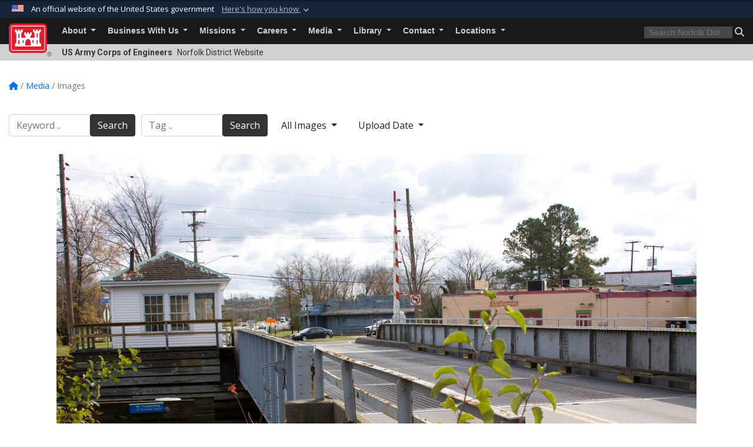

--- FILE ---
content_type: text/html; charset=utf-8
request_url: https://www.nao.usace.army.mil/Media/Images/igphoto/2002169386/mediaid/3606004/
body_size: 40214
content:
<!DOCTYPE html>
<html  lang="en-US">
<head id="Head"><meta content="text/html; charset=UTF-8" http-equiv="Content-Type" />
<meta name="REVISIT-AFTER" content="1 DAYS" />
<meta name="RATING" content="GENERAL" />
<meta name="RESOURCE-TYPE" content="DOCUMENT" />
<meta content="text/javascript" http-equiv="Content-Script-Type" />
<meta content="text/css" http-equiv="Content-Style-Type" />
<title>
	Deep Creek Bridge
</title><meta id="MetaDescription" name="description" content="Built in 1934, Deep Creek Bridge is a federally owned and operated facility. The bridge passes over the Dismal Swamp Canal where U.S. Route 17 crosses in Chesapeake, Va. (Official U.S. Army Photo by Patrick Bloodgood)" /><meta id="MetaKeywords" name="keywords" content="Images, Photos, Pictures, Gallery, Galleries" /><meta id="MetaRobots" name="robots" content="INDEX, FOLLOW" /><link href="/Resources/Shared/stylesheets/dnndefault/7.0.0/default.css?cdv=3440" type="text/css" rel="stylesheet"/><link href="/DesktopModules/ImageGallery/module.css?cdv=3440" type="text/css" rel="stylesheet"/><link href="/desktopmodules/ImageGallery/Templates/USACE2/template.css?cdv=3440" type="text/css" rel="stylesheet"/><link href="/Desktopmodules/SharedLibrary/Plugins/bootstrap4/css/bootstrap.min.css?cdv=3440" type="text/css" rel="stylesheet"/><link href="/Portals/_default/Skins/USACETheme/skin.css?cdv=3440" type="text/css" rel="stylesheet"/><link href="/Portals/31/portal.css?cdv=3440" type="text/css" rel="stylesheet"/><link href="/Desktopmodules/SharedLibrary/Plugins/SocialIcons/css/fa-social-icons.css?cdv=3440" type="text/css" rel="stylesheet"/><link href="/Desktopmodules/SharedLibrary/Plugins/Skin/SkipNav/css/skipnav.css?cdv=3440" type="text/css" rel="stylesheet"/><link href="/DesktopModules/ImageGallery/UI/ig-ui-custom.min.css?cdv=3440" type="text/css" rel="stylesheet"/><link href="/Desktopmodules/SharedLibrary/ValidatedPlugins/font-awesome6/css/all.min.css?cdv=3440" type="text/css" rel="stylesheet"/><link href="/Desktopmodules/SharedLibrary/ValidatedPlugins/font-awesome6/css/v4-shims.min.css?cdv=3440" type="text/css" rel="stylesheet"/><link href="/Desktopmodules/SharedLibrary/Plugins/smartmenus/addons/bootstrap-4/jquery.smartmenus.bootstrap-4.css?cdv=3440" type="text/css" rel="stylesheet"/><script src="/Resources/libraries/jQuery/03_07_01/jquery.js?cdv=3440" type="text/javascript"></script><script src="/Resources/libraries/jQuery-Migrate/03_04_01/jquery-migrate.js?cdv=3440" type="text/javascript"></script><script src="/Resources/libraries/jQuery-UI/01_13_03/jquery-ui.min.js?cdv=3440" type="text/javascript"></script><meta content="https://media.defense.gov/2019/Aug/09/2002169386/1088/820/0/091120-A-OI229-008.JPG" name="og:image" property="og:image" /><link rel='icon' href='/Portals/31/favicon.ico?ver=W3yjTPhTpmCGjuVLa7o4gg%3d%3d' type='image/x-icon' /><meta name='host' content='DMA Public Web' /><meta name='contact' content='dma.WebSD@mail.mil' /><link rel="stylesheet" type="text/css" href="/DesktopModules/SharedLibrary/Controls/Banner/CSS/usa-banner.css" /><script  src="/Desktopmodules/SharedLibrary/Plugins/GoogleAnalytics/Universal-Federated-Analytics-8.7.js?agency=DOD&subagency=USACE&sitetopic=dma.web&dclink=true"  id="_fed_an_ua_tag" ></script><meta name="viewport" content="width=device-width, initial-scale=1, shrink-to-fit=no" /></head>
<body id="Body">

    <form method="post" action="/Media/Images/igphoto/2002169386/mediaid/3606004/" id="Form" enctype="multipart/form-data">
<div class="aspNetHidden">
<input type="hidden" name="__EVENTTARGET" id="__EVENTTARGET" value="" />
<input type="hidden" name="__EVENTARGUMENT" id="__EVENTARGUMENT" value="" />
<input type="hidden" name="__VIEWSTATE" id="__VIEWSTATE" value="TXRaIPVNVVuiYE/BCVOZPXjN90gJlTIDnoEJTYHcd5prB3bL6jHR/CQ2pPUlde6k5RrFXcrwOf+DWAvI/s2bulTT4nusYTHyn1FEauXz+JOHgMhcx9lR2r84eErkHEHAoKhFYF/fpnr1M+3LaKI/QvR5IGhdY7EBf5ZLZ5RKePGwM2g7lhiYIYDeaaCfTbMbfXWaJ7MIGPBGmEqnhR3C/9HhNnoUlXsnmeqK2GYewbaUCzp21uHSb3UOpZGpFp7hN4SRyBOo4dDr8aG6oA2gIz5hcGUmnXm/Vu9lPCcuuVIsaoHfDtqWu6awPlEJ8aJ07o+3e+kI3FhrowrUZuz87AseumM3cnOFItu7+6pQRXQgU1HCpRmge0AGhphLrog4c9DnKn3LZ6Id8HKBh/alaf3IOlbrh8f/oPqLupdqVDg/vIdVJKs4/9Y/+K94NwFqkkJ4gS/8hiNABKfciHekSMwSl3By+NFLl/aULpRSZr5popiR39i8MESBpoUdxt6kX0uqP56Mv6aROvD584H0JwX8LoW21FMSJohz3aYb1+pjdEqBTbYzwHCa4sC5RGAay//[base64]/ZzmTSIdg0ef52I4f4ZnLNwfaqiMOno9RYiAY3csSFo2+J+LWtykPXM+mmkjdO8PgqXxsaTym7IGVpUN4nuZlMOQw7S+LNeaon30pKIERkdgOxk+TGOLn5wlgqPUwREsPPVx/SPlRLzxmq7+EDLxqj3pbmD1cUpKUme4RUetSBXUSnyGO4/eZ5Hdyv7TXpdXxLESnhfEXZeWTP6bOKSg40r+dFbkRiFRoL3RmWXWnuB6zhYMJde6QrXG2hKci2HHcYHEoe6lAVIVycqROXfuJX+KdVdxMLavaumDLZCdsvRRKC/lh1z3gY6TgqPhcf32XNsfPBjOtylS3N8ltTjytWgtXLLVdRrsG7sQ+bzgB5Q0gk/PUDZZLcX31xYZSrT1fDDKqIzZ2gKQV0wCeyTIJk7WuZPlpD/qp1GukztoVFc1y+UimSFnXV4SD+4bL+ERzNVYIk8imkvCFcE0su6IrlF5ZIiU7wXNxy++XBl96fE386uIWKAjkPgQLJMS25dYykNC4wkXafZ/x091607DcS+Sp0dFP4tygN/Ca9lFAZMZrvq+CsQOUTrKd1vkiMdtduis+oSfPnLXUTtQIyMXrdIGx2CGFYrDEUtT0RWujy0IrMlPc/pdXjGMpW7ZVveKaEU7uB/P6G+0RB7RKhH3+1ggDCDI49G/o2ia9L2MsSjsbPx1OaqzOT04N0EFPqDzgkMvHWT+cmQQLuZIjKH7VdC0iBYaoqDKC2oZB6XmGDx10YxM68TTHpHBVf+PdmX3iQkVrXEhIL4jl68cXGJlSM3QncIzWj/WDK/9iRe/A0SOOB0lWSG6KO7fmeftmx6i6jmI57tN2dg3tZMmWm1a4aPiKT3OD+ODM0R+o/B4OtS1ByvZFLtlJGFvn1G4uJc/RZ757mhzc3cq1cWIFlO6EMqTrtI6hJC+WZFj/Dd3NogzsenRusV+WFtG3XE2HXQmg7VrQU0arSU3FAiq56whj7hgrxmcGizJ2gTJLnG+bGlRRK/qI79A9fPqHs19htNiuKweI4P8/ZltEJIGZe3rBfRTwKh6CnVOxk+R4MkbLheCHbQin7xWV3KIASiJaOzPyguwP0nUNqBzwF2sY21Md9J7Q5e7WXkDj5dPS0QKUmPeeWT3lLb+xshKKzdZYRVN2BGPCJaUdHp5+pOig9x/xJq2oZl60vn6pozKTApa9ayOgGTEn2JDV99fhRMvE3zkq65mvX5opgU/QH/lHGSxpaSke+1/CbR9uTuCGkR1l0Oc3K5vFp+5P7+2XKO/pozVdeCZckB1BmcqcN4o/Z5udm/qkugE1iru7EVoHSa3G4uE6cEIv0AvtAT+cnxzLMu7EiHhF72ZT1Z+3tbNCfnYO0wEmbpTLwkgvnB8+vc7qq6qQO9/LhTCVOIf0P1PhNBcEkkc5TehWcoyFNIEIAcKR+2NdGfiJ+c7lZKwZocdT/AxmRE80e0Q/6hKFN9kqUjq3zMku2SZvyIYy9jrZ0LrCZthMbnGgU/IWF5aTt/5YL3sMJo4pH4c7KcmVixfBXofoFm1hZ8yI0cRbIFW5SfC/U9xEROi1zRM8flSp8Tn/kh4kqKBkOfWLQTSLIU5SRudZIuivQ5cRU4OnC4AmwPcJK1YNLcZ/OXxA/UNpejer+GW1taApeuDxiv3+Ews/9hOPImCqD/yrSm4Yq9Jpdhlzeg8C/jSc/W04BeSxo0W8Q64961KpRLWNhSsHglFwfDjcvX/lLzdn+KBCQLKiU00m5sYfVf3tGtEvdPlwks6vneKQj/kYXy7/UaJrb8AXd08cCeSQYx5MjzqBlPn+VeT/wALMVnLNZDSt5rHIAA7sQrylN2zPaRwoj2m3+9A1zzZwc+tPctqNlTXalFq3nNJUFyI7ZCd+lgopVSrPaMc2299qmaEF/T5oAgISwpSTZt5/+rFCD6t3tVpVN+NYg8WpSxI4NG7J8SDo4a5AZIJqQ1ppgLBsYmJ4jR5ZCZiZ3ak3I0HmqRKrokD9rBfEm+ISMU0tdsUNTMarXli40qss21tYn3XzFKaLXhpwCfaSWnwl1tu2BTJdaOszRJtxqgw70BiZWLRgXHwFUyhNJ2DVuJ0Ya9P/cCvgktHlSrCjG+QEG7BBEO5AoNt11j4HM/SgwO8voCBj7Q92NbhMDShS+/EMEJk02uXgFgjfP8pLi/[base64]/sX+jetgkMcfzA63vl6MF2mk1M0YsGLM3ECBL0GNWzgR1aS4gYuYDKemt0YPnqOf3mHAi+BxgZAVe82ZHzVMI9EhaTstpCtylW07X9c1IbrAGjx4X6of1K7yl0dEznB3C0CSSCTF/[base64]/sJzcGfeDtrnV+U1N04y9Nv8t8pMsIpihWRq+VCphKmf51D1UpZpBnoUIniuH250yyYnzNsCuqoSknV2A5OQttCSgS2Zyd79Gq1/bDH5iSVz3gXV14NvPtpeCAtwWG7ww663IuSJvxn7rPmlNKwtJfGhDykL3+9DHvg9yK7WOSu7crlA2THxnGuXU36NmPcFzs5fhlmYQJOH0u5cFJP3JpIdn2MPakM5kjORqmnrnYyC3PD0n/PP6qbI2rjjONs+T0HX7U5sbg5k1/ycJqa7xMJvCz2G9gPgyOb9wnc9ZMIgm7Gft7CnHKAtyDWYBYoH0CskdAAxo8b0z4vDIZepgMyNAsvV899beKCK9Is0nxqnB96fjtj1sLNAzuwDF9aRwPMk1FfvsbKkTPAkQIc0W/aV4f3k82YU/WXtKMOUn9y1GefDAVI7xB/N6C6Oz4AQFUfvIiasRYDh9zw67Vv5O/olYHaHcQ5Ep4YFCB9mQe4r1IJRQINMHyG5eU9AyR5o8pFqqyygqgwotK0Hj+FQPzmvIdkxWDFxqFRtkXn6y+sCCB1e1dULn+xM2gUbjcNhV1+YodQZba194p+lyj3CEsM4/b97LI07sVH3I0Z1XOPBk22kqs2rOPx6oTuq42f31lCXIxYdZLofEmOtwZcIdK9xsL5kAJphWlIfBxDndLIwzjTZyhQHgsC/YCsuHQIyE17BsO4tRYVLxlMGNNLa2hrVdVewiwpX+nFAkViVEGCo1aJAO6ALdGWgm4ZXE3tt9gOZpzVcr1uOk00yXEbUdURR39L6vZwyQ0+x/Lurg9ZGQPkwlHXkikqkJ6zNNYjvrMIEPGqjisUQCAe5HSnw7K/Czbx7eLJ3nMpeF79p2Y3HtbQ9k8a924XhIthuD338CZFeqV4l1lhSaHy4fqIKKimWWS7YG6YnueUGluyeYI0H6AeT7gyQltc8k76TDMNQZF00y/yBlx6/QS3vcUOnmpmKPaD7RW3Yd1IH7wPUz9i7efEpLePS8XKMUB2HQDeWyQJrOhDYZ94pnKYymyQTy0BUyXA7zghhdpAUG4Dnq89ociSpW6wZFMWGsphgMe50iNrZlSpQH9KZ/JDZGzcouvwICfTLLzkVoDB0p4rHjbtf/8gQVsJEPeq37PYpxQapaI8IAcqypzDZG3tKD21X7/ZWMTs88tggyXUahPWd4b/KPh966q2bCliE2RWQUA76+ZcTqn7bPsV9ZBRoGc/Y3owMsqxr/LdwPK7z+ex22OltB1L9AjjxJWKmCNSIOmfAcO9EUhdfLPoHtK4OIBftjZTUbOzgQhh93RlC8bTM/eGsBoOkSf6OKOJpZFQJw69T7TfJuGiJprhMduvg9V8sSZygN+lPgiEVaxoe3P8+QdVsG9MS6+kQmbDgr8+4X3tdj7nitb0gpGxoSdNjwkn7LNNCvnVTQ6lgq4Ey1FB5whrCgVvMyPZ3xKxLRK6qiLuwWNhL2D1GvlLh72EPHqYEvGGWN/Os4T1tCDV6k6fTlzc6j3AM4DTCccChUXv692mM/SN4OQ1t5EUDD6xOrPQNuxjmrnwnXAWDAuSNHPkqb+bycYA3Y40Dr3Qj9Zitg0UFPC+tjsxqWN5UD+hzpgGR9fct5w29BLavlpCAnD9GyEtpGrCDYdoA2yheg2xl0mIKpppXVemTWhKdj75XW5UozG55QTLyZZXfuWuKHIuNh2LignVK+/[base64]/bh0dE5ZhIz7K1ZsVFAubpXnCGlmIMP0PBFWTBwU/UItbsYAYSwEWCrsVMoAlqanMXpo2EyxeGgeD5ikNMD4QvYvwCg9SvwZeFkWA3zmN+yPMuHE/[base64]/xV/8nWzbSRLrJgjhLyk1ezbpbi/jYTiTrW7P5kCcz9OTafRUCnYjsc1r8yF+L/[base64]/9QvkS96S1hJa/hmcXtH/HZIAfZ/I8CWRmXgJqSJdA5kIdeqgF9w+QOBBHb7wns17lgT869wLRFFoozxHcf5e/OmdF5ZnMgrchIC6AEaAAohBE0m2LZAQdUAdgAmSdfmYCLEZfNPkpIEoFc44wf29ZX8ty/2QGzaV1yvHnpTQyfiNr/6y0TOozVYyFJiWXD5VgsQSQhtzRHKpaXqSBjbceuI3WU1ToKCuQAJrUwR9undSSvmnUFkveC416SuFIz0+CcB/[base64]/0tnzAV9lHkbTVJDge2HqjAFBKFUwz/WeQj4EpU0R0XEySF0eDjgzbdnNPizVLGh5DKQtpnx6WMGQyDSC/ZzMPzBmlvWVibFt5B3OAhCFz7fi/MDZI6kh0tVZ+/zRjO0szNujFjSSU2ntPxU8rHHxir8yGevxph3tePkXbuhMKU/oKuLo/0jvqpMyK9Z/1uuzzkpb+S/3cAnAgAyPnrluXQqVpDo8i24N15FaUNtC/QGQCUY2Xj6eo3M3cZqBj6SaOYK7uxKRh0DSAdJ+1UAWrfZNXS1kzwjzeU89JfGX7tOGeBmpk2yQ4VJ7UzkeDpj61BzfjTtjS91Exb8hLLiPdT/Yn0dzmuLeYZeEpwwxq8RX2AUJUKUGhsy9UI9y6SLHGKVuj4JmolHzpzTkklGfK29a7GnTQoaym5fLLNZKp5s1fXsmthdG4CS6euOoU1uWoRBXIbzSab9zMPONA06AJqSfAw0SxDJfoa4HLuf33sgXUVL8njweop59+oRfA9bl5FmQ4/GEH0F8VLLeEvnbZTdXXS3d1ZtkZrJUuOgz50OElZLpS6ITSLx5xYEJ5OZtjIXoqIZeY6E8syuypRINi9ZO6OkZKCedt0DLgGdkfOXuvcxF5opNa+r7YeKPJg9N9p2ESnisLf5qleqewR0zy/pOWl1f92dFbREgYg2o0a9zn4FXbXqe29FmOJI7gRWrI3xpyP0/nhb678VaiSo9V7R+HA+fEE+WxDF+LLcW1lJXgkL3NU/DWseUpo5JbYV1kAXqe5Ep++uxTs+5OVnAJZQ4/MJTL/iXO9H1QIke/xV++8hYh0cLA+1BXfXVFlO07rioRs8ExTeYxiDLcln1aX3f9JudxyD2B1uqBihz18L6IoxwBxE8o/yVy6wiRv9tvzdsIkQYCU2lvwSnlnCyJjxzOG1XCOJEP8em14k/R5aXnDng8Qy7u+dGZ8md0l8wwwYOy4eLi1044PyN1vQQxhPAd1gDYnkhCooXusqH9AGMIE4KorHMj9vE01UlKuYy9Z7tlJi9gqMXFcIHdqgkfTE/vwfFHvw36eNYPisoHS3ilfLrrK6w7b/nkFf4SQQidhhFw4c85qt1FtkCh1XK19NIyAnNrKpDhseZ2X+cW4huECnOobmGEQq0GAMsT+dL+OM+Qu8k2e0AN3F64bF5PqvSfPYGnh5JFMkKCHmBIfkMQZBhgs4Ys9tWjc7hdZGi1yHd/LcagmgGPNpZmPKzOuYw1dCveO2cJTkpbGVV+vq1QRhjJckgxlGqq6n3Sq9p6x5nfd7dGMV3z94hce+OH6sp+1uTjdJCelBkc9zKn9fRK/Ufdoi5/ZB87sb6K2C2OqxpDC0IUQ1TnXGfoU/NsyeYbcajajIck6ffMMTRDvsLI0PNgC60x62yQXBSw+OCk+7QyPyrNGwrogHxDzDfxxWjJTHVevdt+X/PxSuAoH6fcMdrrqCu62Cg/wBxkYvpnFwvII9j3gX/VCWQxTGL5DPv49ovMIqIfrJES9y2x0ceC9EGIU3o1AR43yt06shViEaWBQnZ52Vs3eHmJjSDgUgn9uaZaSTfBHlCLqk5FvNgCeoMSKpCVk9ftERiHYGfloWaDo9YuBXYnDnCOxZfE0PuK5p+2B77DqjR3rMUf1lVK5zdMQ18vdjFhFD4wswYQPTYxj6saONGby/[base64]/TasQc9DRLMUoe5EkByjfAiAZiyrCIq/[base64]/mCsXV/3t8bOUhz9Bt43JyuHzmLuXaBxHzczMoRCSZ7DArSDgJCV6crin7WNtPRl6hrHWW3OFtNQ27PCZgNRqQb0BdFBU0Ll/MslJ4hjBFHgFIgwjpE7vL4GFOQc255lf1UbpJnjus5PcqjYuYqr41EhdMCJQOFKpWAophWbBL7Qcvtx5BSzsa18YqWxnA8dT6nT/1yc/P2yIL1U0ZBPJ6j8jDvX8kB2Qe0+5Uu/gu8VXTE7TWXMT/umDALXmPXYU38eNAJ6N3RTup8lLjDbVXbWHk+cpyEDP+oMopf+IRsbwdn6iqEIhkbmGLrjPZnhdVW6SdcDIF/YxoK16GFyXVXEECgAMH+CprClxHaYuH+N54X0AFbsF9pLP79kL/z00VtiWzofVfvRJlRwAei1XW/l3yGEkGmgtFq3QhH/PpLuCO6r8+opQ7f9PH8nKUnFvad/iKYwjAJhfFJ2z7ajaP67Hp3HvXp5z9YSrnCJ1DdDcftxfccpXsS3wO6MO+hvTI2ONhueuPN+znlUbjTD02d9HJbE/bL7meHUtEcj7rGEquK3xubTuMxYdxWLPbNiybLJCcES7bs0jJcvpk4guFyrq5OWTUmJ+ZGmCynb4FQo2K1nMbsEad/JFtMaU6S7PFEAlTfE43NkOeqWL1EBlvGmbRHOYBf4qHDHCoHy/wyiIPL98De0Tv6pnx2dhTURAaGlDYNN2aY5d9/p/f1Uwlg2ZcDOaBuc0nqeIy2s/8lhhp0DyRbv6sZGZ/cxeE/9hNCfbojw8nR8eHmB9agYI3s2RI4ZFL8IYCPEobHszrPm9K+xKa9TghwqDcM9X/gh5KePPFcwTF3xYs//C2+XyeW2VfXKDtmRolsUgxqX3bUpvjh3r82GKp2MwPyyLKj03ELQl+MtuIEzKNcBKSVnP5bSFVxxiC0l5AvKEMtXi2oW1CH9qvTEtCmyukNsXGIoUsf/eeY1mJsnsK7anpeR8fglI4EpR74lwwljD7WpHnfu0Hjw0k7zoeu3dVLddJH4O44xdnPcl4z7Zl0k3v2Vc5+Zwx2oHiWFsLST0VSOKIWwe7LHK+ERcXHwD+yofMgYhislCUV6b2neVWgVWw6U5knmDVhZpbjcDlxpkM4l3PZUKIQYatlKbkg+5c6S+spvR5w9CYV/zbRGDg+kgEYYW5ARQTaIcLVz7nERQYffAJnNISjyx+dHRndJ8Q/m/2e+sfp3SosKmXhDzDoJbz/vM0R+PN/PuVF4WYa8LUccdKSlUGaZhCD3mIJvgcN740ZU+p+COKnr7VSvPP3osPulVPk6faKkD8HnTSWPIxrESdaJe8F/cRDgfVaeW+/TLOix2Hbf3PnshUT7UcyaWf02h1e0NU+PCfqNtZMJn3vTFfALhsy8iw/dzyGuHPS0KN3sj1cK6wnjK0Lvc/hfr0OiZMVG58cF0i5SS0aaHYPBuOCQ0SPWk2NQKMmOzR48XZFI1dHo5Ni/cYIsis5qGo6X8CWmviNLm8EkM/0vUwXmpLQlhM9Fm3qfUq97oa66/SccP1CXVIuA0sesK8lNJ8n5fhWv1hhsovi664c9AeusW6tUHymfUC4EpXev2eqE/oqSokvuF9fEay5tyFBQdLqJ88wAts9ypcggfP99hHi3twf/l/f/Gob5aHcOBvEQCCnP+eVxIM41MOQj8kq5SJZxKVv00jVqMqqZLsnLL2PmhE0JDg6ds1+f4Bxrk1b42daGQ1b6tjzBmZRDcW0laSBij2u9Z5KEOxXNePpCMGwrCIJeywO8HDfDzCkxSD9ahffMMzJThrimFRW1n/lQ99ZEcHEwu8aF6fQ1vj9zNuYBYzMljzPrC0Kzir9aLMC55Ci72DdQOl4+elM/iYYkDSEvGarj2FqOutG8LYauudwfF21TY89sR7uNrgE2ouqSofroIkYIfGQbe/kOwm/r+efJazW+uD0gP74raYb84CWAbC/FcMe0qfC98VoopKznVrkW6VETugEoYiJrfSFFY82+QyelD/RWbATTD4/4r7zQBPHkKzGi6a7g2dmnYRbaKgoLmuSQED3uFdV5IfVJhbI92czkx06BFlq1DzWtg7sq/7OylnCRN3C59SwkvDUN32TOXYjCUBDJvOIDnVeTYLoWrWyuXI2R73gqaLhxU8VYsFzRByHDOyRSFZ3sY9Dl7NSjXwMWlo03A9MlHtN72vMO4Z8fFfmykjKfk9LWiFELU25E5/cHavyg7go1RRlpfmTjSYbtJ/9iMbpLjB54w9A5tf/mINTR7Vz9HdJZeHh3DRfCqiIof1S4n3cILzyRnzSX5BsH0o3eneix2Ouw1mYuKf5Jb/V9XB4D6cDRH3FgjHDQXikS+pioVWTW27sAE1jn9VpFnXvWMoWFfb7tN7WTVOEIIxfAJbyFyoam34ljbIl+Il/Hjf9jCVWMvD7SzTzhiVovl/R2rIzRyxbDWAKAww2ckka0su8prQI7e5h+1jfSPdElgYUEgfue/DGeRI/875kewHwPaYqg1e3uWkZAHOpHmPKvD5rO38Qke9WuEW4pgVk0FDyfIf71X9AWrvYMjMNgxX7+YBMi/QEQhenXjJObXvfhzPpHmdLyvVKRj4ZgE2hIvLueA/TaWkXGFIIK6VM9C150lQgEdvuthF1V1gv4M/ga0r8zmvjrKzjwHw3JV7hTbtJbeFc63gbs7XkWoEOaqi6k6qzyhr3TdNyxcUFx0IU+xu2k4Qj31z/kALbBDXdY2EPbN5NbI1pl/eYvhHtq2pKYb5ewAFSuDN2jEo6tmcG1HiVR6e6wZC2ZwJKTlJxTl+H/8D34sRwVSF+vxZcftexJQAqNbVk7Lw87DqG+S0mbyhbkQ4uJ6d+pQ+6wcaVS1PNjy3PV3snw5PlvPe6xoAac2O+82Hp8KJGXVq3qJt/N6tRUJwD063xHX6FcbFcQvNCBDtmntFkmR3/s/pLJuDF8NlDht24s9WEHcLl/O1tcY7BQ3hC4iq+gsW4iO5BOpz4fiMYHphNWotQezUP3XR5onBGi8BWgnZho30om2Cp3uqrL+NIIUdZ6SuruSL3Xgv9v5BL9+BAB3ZiNVGclm+lnt+8puwAvtuoqe9uRNmdAvBe8dv979MFzm1C3/XrAnNW/COPQjjU3mviu+iHnH3v2aokM4I1WcIXNKPJuVqyWVPCZFdvApO77JOXy7LQOBPwNvtyYW2YJoIdW8M9oTm55dr6qyRtBnadNK/s+YgQRA6Pb6TvnNazfDWED7xg69xmHiCf1lOyvzabIGTyDrfNSwnf6mbbtyQ3PryaOg5UrOGSYM+frzKcrvvQCf/DhSHCqnh4r9CNgFevbyv9nWjqcRBOKVEot0dpkqwe27j7LBy2mwlhMl0sZEU28tqtm9jQELqa6qhWGSYv2U9ZunsFgIQZQoP1aAuEltgM+8neIk/2gKrsuI0FC+fnA5qJ+GlO+/LGmjowPJDQUkzs6ojWv1IzbpZGvwSFSj/aWvZ4RJB1Aq8CBeM8ikZHuIl/lOdVoYSdW1SYxBssSZVDbB/wqT2HR0Edd6xIi3dbrA1hIUnMihnAWP6cyRYNiRz3vhF/HAU/TW1e3ZPotPLam2vuu4a/AhlahKiFB8uIY7mUsu4sz1MW+A+VbUB5DrC7O98jrBiV4CSG3e1tfUoRdwfEVrKIJj6IeTOvVb3G3SD36vxHjnpOK3maMbWm4LI+CCYCchXMyHzEJDcNWRbTAYyatq7224YTMvl6GNpl0iOef4bEUX0UYaZ4iVV5h57PwzdIib/VI60yXpiiEeGcMF5Bv+VMeTXSjY0PxbJIyUyv2KtaLp6urG09YIcopCyKz6NN7WUgVOgOLP0PpkhazRxJkYaB2zIu1Vcfi4QnZ3c9Ra3V6qc1e0XI7vMTi+6ZobJL87dyFc3WQ1xJcyXEmmyBdqYwLRCxjp4Y1EUk0c/[base64]/wNWqHD5ltaeux2SQ4Fl+9BAj0GwSBT9uFRlyoRGEu2/82syLklcv/u+XMV8DF3rHQSlDW7R0IF/dipgXGPQJPdrGEoF8qsXC7wwS5Av6Ljw8rb57oAPExbU+oq174rs6N5DdNMEbEbk18e8KjN4SSk8QmOGifv2A5UyDpsotZ78qV+bE6t3uWQePVMiNPols2HlWB8iL7v5S3llt9ZvApcVL8Z9U92+JwErs1batWhkna3hI8OVmZKTFGcKbJxvEJFACuwrz+/dPxfjJvx28XqNoVFp3ttmcHeILdwk6AnNDRnTFo0Y5QZXS3Gymn3uh0wdt65mvOoqQuOFEgPwCk58N8HuaMVMyGGWj62oKPtPLBknIlhjDKQU2dpfj47hacAs9VtWPdo38DjRhAAmJ8Fsbm8gVD/GwH0obSoDmIiga5F3ZOoD8dHE4qHBb8VK+j97PtPQXbqGEcHb3QHQ2FbtSmNgGS3TmJn29pa/FwwfqZomN6nQEkZAoEdUkEAboVZVPPlP/V10pk7Lk/0dUHgbnzSiRUwGUCwbm2wijFMHyy7VOXvAis61cub7KX+R4gbGQr5VwtA6/AlsaCWWKyLxOZztc99/7ihsu+gZ0vhcnjVXMsYIzgSpjA+K0LrGKCJcf3tcTNVUiSrkXDUcZGdZlr1p2k0r8LBgWCCLP5OsvyUaJCWQGCfQrFzlr+ZW0rI9tM8/XURByFw3aoHhvnOIHqkcxGYwKWgSD+TxeXd4znpmSrx3zJSaluecG2Gaiwbm4eWIKULVt1eUvb6jofMnLTH6W9k3YPxyvYpEvHMsN0ME3bEF+0QYw51iNmTTFtUwGzJM/IP7/e4Z/FgEOhBXRh71JdUSYNsHCTrvkYEfOA+gc7R5VL9WPfCOsrUHD8Ot8XkLuJWSY3O5wMFFrnSLhD5KQh7+axNMdRTNopGY/pPo16kotDI+tfAEPVdlbqYK8MAN3BvZGsUQiVESBgETldbCgg0oAxmz0aiuOCu4+1N3ieBoXP1JgZpvj8iqrLWeoDxir/NNH07F2gt/RNr4kC+v3sFDHbeu/xUYx174HbTMv6DBF6m30PzfwHMjCDbWwhsSm6r5Wv4uvE1u3Q4LEGVOhOSBd7fFsFjxaw+Na5qX62JOWjCzUVWzx3f1UBlBtPMRKAM7VnqHWnlfSgWQRUd9H3V2pcGm3+SF4ZpPTPtISs/7DNenrerkz/gK6ZwmSp5YkYPR3Q9uOcxzXx9c2C7/25LMSEiyTbJQ7UAqw4OmkfE6k9k98dx46+iYkdmWoiVt5coRbf+GM2uDfNqAKyg5fExsODbMJtQUprvILBwhgxEuMuVZa8sPRGGVyslwseNQxWZMLgdqBIJuQwmNayLmH8KqdSgOMJ8h/tOBdMTgfrzR8nRbRNPDbC/A/VJjYbe2ZQmwUCT1+whYM5IaHWjCmuJ+N81Es8sOkUkBItjW87B43b5Frmj3JNw2EZcNhswHpMowOQ5Tvoy9OmjQRQ2GxDhjVyB6I8rQ7aasXaA1fkVwlXVXPCqL0FCHoDWlCHkcKmEygmbHk3TFNWDW1ZbK06LyRkVqyZgU92ycx/eKUnS/tegprDQzjYY4cI5R1vZS7FD+wrDwwk4Yb7RwLVdIAwejQFOvi4PqqMaPqwDZU55h/4W1W7T8fNR0FttQqEBlwaUMG1RuVgjoJNbazbGI1vkBJkInYjzKEUlyWTXJ7PaGF2oxn2v9f1AdsVzau4mMcSZkwemG+LwraT/ywNnNWvr/4MmodHTpX3hO1wJYWPxh2OtN+hY3sZLl/hYupoAoYetAXqESasLM8CD1WZ/Rzse5u1El/k3xLn4mBwFokvnpY6pGcC9y1Zr8U7GbvJFXJplHw6pjTK7BMcFP2Ip812HSdPWeyTCGFc4lTkeWIK7aSgvSdIpmvvbP/Y5wLOLrOMCkl3zZNg1fFeXmW2F1BpiD3vTDEe9ss6rXXvtDZpPSyFgQwfrxCDADuZFS/gOnQFocpbmM3YawIfsxIL+oWix3nSriu10dKuh+8uffxNCNglithyZFpShcw7hcvQV2rkxbuTiiuFUkw4g5N6IKG4w9x1itBULle818Jp6qr90rokNxy/v9c8D4eWyTVfedhl6cw7LMahTWndlLh3mVfHPlFZkgkjhS6WHfxvuFumAEm/DWJHaxfMQrXVZgU8X0KR1BnuC9Hdbav7AEeoDeSCHg0pQX1+XYG/h7piH3rlPz8sU/yYZazsmIgIY58Fl8FB46CbTqsPMF1QOlbmDUvn8e7Oc+nz++N9hMbz0lIY8luaZrm/X0bJ1dPvEW3EiBNYBBmHEOkHn6ZcdwMO1S/kAI89BNNp/OKbO8c/GOa/DoWiWoMdg6yVwXBtVCayfQiBl9iiHbvFOsVcxATjdiqBAp4KQh4IPz0gWIWYlsRmnczzh1x/kzqmC+yvjqYXD8hM/WpMSOuSYwIf5YhaV9lm0Tmf3NVvuQqgrQgi1ZyyEys6qSmlyC1SeoMnffql4ll2YwnxScDtxFpzKtMzfGyWhGixQ652aVg/q1x0gvEngizLeKf1OfWgfEavH7xYC6fP+WsGiV83UpGp5z5bYxR0w+mix7rdaImNaW0/W8AsBzidtlTk8ZU9tCEBhwclUExzha3Dlk/PJUmSVpyL66OrysAc9lbPXSoq/RaQ2cZc8X9LKd8f2lNc/RsVPuspnWSDPjU0eUyEJJ82sjayexxZA9kXwn2UFsHxHqiQDkX+DZZnyQjOZmRx77toxWVhcyViAKVOWruSZZ+QMdEqrb1yOtMkptFGB1aKDC8DXDoCNRhYRbfdFfg0v4VoqEfg/AWjOgcfhfIrjrjUBg1f72nY5eUyBDAzjP8hjlFW4/ZuL7VPjXst1ymXLK+H3TLecdnFY1GdOrCmyOIOv7rKIeOk4XPWX9Su61T8HrYlEFx/T5Y14WoNiG762h9kfJ3v9dKKJCt40ICuCmGKmOT8YrNsBSt5QhpkPitrrTlzAIVTpRbv0g1kcoigxoHmWb6ZxAiSpEraORPO8i9vCMdSJ/G7dvPg1WA7Cmt5TI+E1uQe0TBIm0IxQ87OZtcq/rbYyNdIj+O3VmXbF9zw66YpxcElOU8O8HXIa9QULyogQ0z0KQ6hNE8Gs7QdWi+909I8C9A5WnFa/hfL8+M+bXUw5RfCfkpd5fI6TrvhiSn3ond0SuuKmSewFjj5JQyFf0+TCPWYQ6fsdzKSsCK/DTJguD5e6j+zXM/hB95J3Oa7AbyR9QN9Qs6SsxJqXx3ZnpCVYCrAk7TBUJqIRmQiC3iNniykFdA/xN1uGhtOiThWSTEkobtQlwiD3brO2ezEgqfiF4WmGdKnYgIBAUpaxZBi48M6hMBdvKFuthYaqPKWlqCC3x4Iwwp0IWGl05ItsK/Te2gxb9pjL8uhn3/lS7VUUKD9MNO6IuGc51Z6iY1Ushh1C8CoxKCYP1ArbLPPl0NKlVLelR79voI0qi0f1WGVSwesoG4F+MvfCkHO56oud9wAHvTgTIICYKZDcArCl7Rft3vTUI5lh8QnIMV+AYzalXcwiTIOKVDf4hAlP9tOtsFGcMN+ISeLyoLf1S7H/ch5E/aGASi660dvE/Hl22XGn3bpLm2rPosUbcpesbXNdBR5ch8sGEjdC9Y1XQCpIdcqY0jmA9mlk47ielFelDSNkBs9xqtEVehyrgGPsJc2AXzNyOLOUuGQjfyXfBHpXR9xHu0ZkG+ePAEIz3BXXFwtpRoHkzUJaTZ54etiNMpYYK4UXPXJfxhk5EaNlSTR6UrsDcZJdt5BnHJMek/tL4zQlinZa8qZvNNtDw5MVHb33VzL4s2hop4Ey2eAchyfJrsu/aFJGGy6mvN7Our9MhzAGcW/iuA9zH2TRQqjqeyPTrbcZWX+TDmBturuieTrELn6aZp9mHoJYyCXojwvKc3KGIQF0cNq/LQB+SnkR5bi1BYk7x4g5t5IEY+h/EzfTM2Jp3NieqkdSEvwy5b5joUZLD/v9AUak37IZncIHk0cQv/QaeNhuXR2fFDLIusI34bAdapSD/V7yqQJNPypSIkdhtLMoZhlxRdRva/HrS+0tU0RlErryuhdn3twDw7e3ZCQTFdOmI0/IwcGpw5emMdqy4vfnPIdHxhygpKt3+M+MaQRKzMRJ7miMQYdESMjL78x44u4KtkoUwYP0GzRMZ9AXJDkQ+fIRgbeGiMJRafLCqZfltfYZYr59p2yv9P8jYViRbvTmNQMWNnjN2HyWFfi0FAv5unEvoTMaC1+B1+eK7z4sh6UY/nJyIr78gP57m4MmtzM1fH2OxD+Ya2HcYODM4I/Xn6s/Tg0sJeGLqdNCNi8y7vlW4R2WvBpd7Tq2zJ++Yh/[base64]/dAJO/u1emzM2zOo4nal0cWKfh6ZGnoPfhgY1J5tt+aBbn0Y8DatWPvQiNFYr88YPWCdSGtk/aB56FlkIxfe6eS0QS+coVvwGwx663aNlnHKg3X+nX9mLvPR8FxCu9p/Yn3sISiHKUD6/89yieBYt1eJOP5djF/IVz3gfMZC1MTVjKGeu4moML8dfaTGq/P7hYE+jFf4NB3b6n6yw44KZ9f9qceXfpHg72LyTcCCBA8mJxRUc1DYLhREASHiMTpBTRq3WjSc/0bT86a/[base64]/[base64]/u1cLfk0Mw+bGkc5OaCQXTRmzFckO5w/Ih9cgwg25P8OfkLeqz6hHSCsU3I2TnvrId9caFNp2WAzhwT6XVFzjj8Wc9taSHkl/zhdVJ+vrwNCSLRsS3FUGQPWpi2ZqmqbdxOYWZIi7a8OpShF35mIEzOOXpwgIe78vusfbY9GapUyDhRBoQPtKIzMJXOJmB4gOmgK/iXiIrK36yerXOIK759QMcUQnimL8rZcu9qsVvVstUuKuQoaD3v3+Y8mqts8CIxMwSTkUY1nAEpKg00dpiz+Nt4oKau5JHfkcbL9h4d8C47eiQzgzAEZZZZnTz0FQhHC135i+M+7yJMxdHNHgTtsh3llvcJ/iIf/1x287fqUFGscFolozi6O4SC/LW+OPvxM/hMVdE7Tq8geNj5rQUNRvVLxVaJkcfZ9TAGUAt0VYJX6d87JnBJBgDjvP/HYV0bID5NUMRz6aX6u9iNbu8FQ3wSXg6KzYz4+c8DHeMkd0hL9rMuwIXrEOwUh8eoU636nrEzE1gmOuweCGlW6WhuqJBpIYQAICIuuHj6QjA+YOspc6fYxmjMmBDzwQJhL4GIXyKEPk6J2u8ZV0hGOV7XLK49kdPlJvXmxqkiEyVKLBqiHigB9NrrZ/Zq6ZkKYPsrWfqsH819p3oUwdNkrfJDdqbyuFBGhkBkxM0N3KsjOzG6CGVBCZVoPRzGuB1RWXYCZuLg+fw4qrOROZ7PmPVXTt1hzoYrBIDOreMZLf+6fM+ojLmp4Zz/[base64]/Sl10SMt5jP0YfR3ls1T4PuZQZFqouxydMA7m/Wyezc8nNO/lcsMP6qgahHTObNthgPJHqrqRez7REesOwz9QsdRt2CMiE6u6x4f/Pr6nIaFQU6YQXrm/hK76i9kFk3eU8i4InrNPkPA/EjXv8aO6QUxCQPgNeeqs5FblQKOgAK/M51IxIdeGFD/t8PzXqjwuArVYJY5uUnEarlp1RsnajrxJtj3RVzf3bH+etmVbJdynYfuiZx/Tlwlt70Wt+ROhvgI5ePDHRFnCW61WSkbamd/FjhG09kuIlDCXQAZ5a66DDmnPeuMuzjYWg9afpzub9nrRu50KiFELQuQpWBK+QvNcT54edXhnMDt5cuwe1lVHiE2G6YzVURs1Ll7pD57JhBX2cm9pfJGl/A6FXv/mVv+SS1mkTjER2jDpUwraKbtGvc3OQo5MhohxWWCLL1rWfiroQxNu3+Bwt6AvaMQGKwXrzgZCqTHXBvZEJjkAl9CAgGRsWpWAJMD/1mQwGgBfitvx3wQpWj51A6ejIPYYf//mAmgUu532n8awsn5OiF4//Z+w5bNdmXhVHZvFyFkmMkB4qQ9Y/[base64]/XoCgZupUsdY1fX31SC6cD/Jot6ScwaMeokIR528mi2HqOMokT5/YYz8kdIePRO/RDyJK4uADhmlnlR2Ws5b7dQUcUgiot7JfGvqP3U68xIbozYnjzbNSQ0XUEVEniqreRu5ImeQCVqv4j4Pz1cwec7OFILVqdSl2+fTai6YmAn/Wz+cSnRBt0V4v6yIOhg7XRa1627NcCiP5p+Y0JVAt0islazuzCVwJUU5wBdEvanbmVTOkyRwDT/kXEfV4DtoL/uw1ODTKjP6h+gMDcKqq9EBwFupTX3uRGgd6GBMzmH4YN0P8/VBXcTRQGRd8RRYdNLY27Al+KRp6NZ7OdFnY1TA4+PUpYX+ps7MfjjMBHJcLLdKZQ3HQ7UPXnn7qUXSNSwh5FawgbmcXYY0uAzJbbWt0uQbRWOxIWVfOpxHo1dc/Wjl1FJ/NeSz2/xNnZptCFpl3O++4d3HIgFQMTBhDBNQ4GKucau5q9pDYBZlYf64YXBfKCyd3tGUZNPskU7ue3qbPTBNnFuto+Tish1tBmHPVIa2aPd28isxLDaNSnnnGA1atgHGU2Oaw/wm58a0hh221UzfORQq7V2u+wiGLBtZNzPC16uWsDLFMpI7NETVaGQcBtaU+I01pQaOVuN1JnydeI6Htbvgnb3/dBbXgRafrMoBKxJwkO71NK/K2GQ8rF2mD91b2DEK+luNnJh6CF0eW60mgU3t1UoA9xlMqGbZ4uZ7sWLjoAt0VlcvZJGDE9B+P8qBKwUnK7FA9/UdOjTgZgdh8Z6SzvsbGyxhqNSIKpdCYVbNYqRTzRd0J6aZ6x/76xVdLIo/z0YVpMgsmp7xVKsPkCCNX8CczIKjS2cXpSP3Fw0Bck/jOM/O29qYtgxbi4TUMcpZi2DBMJPMaoFILCEdLmfTynuDzS8mNYBlz8+e8xOecYnD98RrJ7iu5b92UznEJgnPfljFszZAReH2alC7kitiMuXfLdtubsR9CX+c4W4swy0vqL6484x0LVFfm/ke29EdQDYJRnk/wAHzEKxrqWKta6YJUZHkqrykTCO32usZx8Yq59UEPLPl++a8cXKYRi3jtManVH8UX1TvGdp+wN3G9ZxpXbub+YPf6dxSw2Pc1ePx8kkWSdTLBik+49DkKkstrZzkiruHlaaAjxXyVuzJdB0cs0cbfhZuBml0nwFt6IYHQT8cq16Mo0O8WMwUoV5JUFPaN/QB+b0Ez5VLoj6YqR55lW88meQOetXEg1v/cX2/Dfk4MyPVUH/5s6iVGcyUAQG0MV0p6/5SlVs8FYbOZqbCEvxRFRlqeWlFiNcHspYX8Edm3AXJ2R/3DLwLyKr2w1+iXZ2mdbHKwOJi6kA2nDqoJXaFG9HWBssD8ezF8HC4R1i05rac5AEcg9m4HF3UOXTt/pNgzcAN8O6NHCpX1k6tk0D3dr0vNZXtA+E9xupdikhwT4rnTupieYWP5UIEm607EUidrhO2N9v4Hlz5zh7hxB50dTYFTTzQsahHOrLt7T7rdUvb7mhrAuTwCgdNRVMa9pzI+Ou7lQmqjIo7Cs/9snRrttUML8rI08ChZUxW+JYWv6DFPCCNtvAyzotS+TVXRI5tQRj/YujVbBvNIc8UW8skP5V26CAHqhxLn7d3f+nyyRkUpFYObOKVLuLug0SZq9xc/9x2hVaoBOVr9gCTsVacuMAZpxXYtPk/UqCk48fs3PRIgXJD7vi3HD+YoMQo+7I53obz4RJbajO3NaohZ2YFU/MsWa7TxjjS9anjosQfqJ/D8GFsVw8ITrdG8/TW0tobTT+uigte1KD3fGfz5UAWNlc8U27pZ814QDi6xMUZB98ry5XL1dN1mk8QvJ2mNoM1EZDRfZhc7vqEXeAqX74MnmqiXOx1wCz/F0pTzie6wwe8j+zYz0jC7JLAlhsDBrwqTUZMg78QyYLQGpjmTwkGxCTB2DxZNd2nXAIlHDvI3T/ZbeaX1asZTUsI5S8ELIw5e0OdXt3iDET8eGR8SKFe6IeSG/fWkr/yxrNNuVKqc21Wr0pnjM055CAXMfDV9Sx1nhAGb72i2jqUcu6mcoEjPABABosGTYqzPrAkSA+YY6E82BfKS2PvcuaPZvOAJy+JwdqgiAylAe4/GD+5siXFqGXsM1K/+BNWVvCI2ey9rVVpK1Vl+u0AkahlPiHbwqXkWsJvr7jKb01keX2NF+mg6KuWZ2+lpu4ZZsuL8ai+99ddWJBqi7bkr8/cDE/VHTzEvKFioWckpZS4y+EOhCYt8TEMQVZ8Ro2V5tREkx6zcpDbOR/HO6I7LkoxKoPbDGc63qFcSGpck/RJfZ2iASgf7yg8zE1/VsrvyH9SKQes2Ln58dQA6PxiT3yXJ/V2MPRqsSx/eJVl+i6A/b9UGmWYCyAOU32+nc0SE2lpH0tCMHZUFJMe14mtEtrJxrCDnO09Vi9M0OTbnoP7jjDdaUMwWfHcL1ecjv+kgTsiGiyV34shO/hu4e7fpXAg6Cyc6m+pOqi8JiW5BKGV4dlxQms0jIXnudmVK7mwjMSKoRsnFP1e+K195QLNSdNneeaTdrmGrNCJMi9KA8fO1tzaV37Xy6cd3KqV7403pHKvbVED47ebgU6blcBYKLeK8/X7XGEH1G2u34Jm6SJVHyz0UTB00MWCnZoQh06n1rGUioie7GktiWVRDT4RSRYl03G5aXwi//xSh0MJzCHeXTwGhqqtBdEhY1oZhPDVGDytc9+44rq5wsGkh8YJw7Jst/adi59ZKLtHfnZFaP+JNz+xj8KumAcmcl7U9Rg9ZSgHhTTFnfkkdoQQAOeYlGIxXFjMv4NzmsRvcUIPYyuJRQhB1SCo/mCElI52mhhJIlb2itGzR5i3SchyvAOb5K5QuEn6cvpmRU+yKkhBpLCv6xvLR9Zy1n/0HUWgKDDAzro8iF2oXuyRrrH9TfCgbeAcitSBICi4SXcY+lzJbW26hZzgBdc2Wk2NZsxd85GQLBBiYNrfxjLUUGeBez0okum8RxnPGfk+SwdB5g4MTb38ntnfiK9XvpN/ultSBpdyF9nL+MJHosiJUmsI99dc7jJtFLJcpskowk6e3w8bNKZCXG/2nMOPztj78f3y1JJ4tiw6EolwoAH8T6wYGs85+dXVdACq+WglBjqrxs7PW4vUv+8xG7RkU4uHwDoLQA+nS3b2j+plUFC5GC+RVivpk1Dox1Vgw0GVKR924+pj+521Lij4gQhdQjICOUionNfATvhPzRRVJYSI8Gj2/EN5nnbVPXR557IqOZkVW0UUIutTxUGluIeEbcfXWr2o47gh9oTWgeSCgKZQZ9SX3msBNdVIAGDGDZPjIu3M7OmEJCUs9ONPOMrjZeRc9CB4uuGVs3GsO8AkTmvzIqeuVAWzHUdOzNpUTSMTb9/StLZZTW3zIiFdGpQ7D/h3DPEqktltimFaETuVqCuM+j+eOi4y6RdUd3eJy7behsqLCGmb26ujzAEnc73NaTVasPgGt/bHdFWjYShFfttk9hZS3T54J1c1qhX7JuVDq0cppAlm82oFmyOG1UU/GYLkU/NsrYSGYrG1OWtWT7c1jM7aKj5oZEJVr8mtnugaHdstjdqGyISK7dFG3dnMXSmgpEc1ltLwAgNDUdhDzX+Yrt/pclyRH2FZ0a6IF0ybogSBAUdPyrLG/NbpsgiT4EY7e0RHt9SDsOegTmqFFacZnQWROjjPL9EGhQs2IB5NwBq10gwwtfFDepLdKgYVhCZlCqXvBF4XQZ+ycQy+iCUuT0OZOwSXodiC3tnMS25YjKeJ86YJOwTNW1uQnuPc/hORliq/t+TpLBH2UB/[base64]/YhnMxESzBfbMLwXqKCS830mJktqImCDRgnpX2L0GI4XCwP9zoQxpGGGK/EaXi3IYixLsfLbam8qXjr1QYBYeVDpi5zUQ2kRyLbFgCd7cAJROeEy9gRUF+16cABjERWHsBJE6HGEdg1twpGeBgDN6QY760LaEKsZCEBx0UKOOHzfo9WY4OnAi+oDq4buxox4kDqU4H5zkaxWVoy60+I4OYWeGVwzgLE4Dd5qX5Za4295RIhi+/aRciRAuiI6UtL3dFk8bV/kL1voX32YgyBBaKb9fseqxlPATdkF1uAg6in2brVb5TTJ5chg+lN7YwLau9fK/H1gsWhL0rCqb2G/bVPis8qmxRG40H5Qu2qyfmO41mlLwTd6CEctC9l3Frxiag8mX+k08fZ0Gb/RPfJ9RWx2PY16Mj0AgRFaKSX/AfDQQaUAR+7rFGmz2ivxWW60yYYYFD8lpu+HQy1n+OuH/RWnLb25UE46eGMp0gd5SxV7hPYXvMS1Sjc2R27Ev5yAntkwIzQ6LsERT/uWWhv0LpP3+kFvISJD8Idf9KvF4CEuCYGjPitPRXYMOMHn2Gly4HOkLYlDw7LAlj8JBRC64tCGUTKfy1AXMBjO3hXuP/pmtJ4Lo753J4Wwl5mLESo+eQhN7ll0g7BvsZd2ZRYivFaLOBvCKDGDhOzQPEW6armA5pzKj7Bj7eMgqHOeJC7q+lrL2MTRqd5NsW5melA2Dz6yhY9cnpaGe17gCk99l1+eOU28C+FoenyYdN+PVr1Dj0ig4xtJbudvU4AD0+O6//9FVTU3bm3w0Ylhhunbj95GG2QGSNMmsO9r+nTTdWizR1JyTXHacUZmXbMVnEbkPwbLLHiZCPXC8RX5n9JmDKBE9h46Z9zJq8HJkBBm2Bgz6J/1kCXbpBrXyem1DX0VqKLm+8T5a/PWbsAiUwHTlzfhbVi60UjIjF4DrJ1w9CSnbKU0tGvZ2XR6JaiLObwEfvBw7W89iGwBNuGQUrZNBKIgTx67Z/exKjc0k6qsENZoZ5Pb3/zDkKOmJAPAFEWM+TX73MrS12t36S73XrmaSN7RDdwp6XjMQKCgZvwejpvWVhBIxb5GwzAr2Ua5fAHtoKJXrnU8eqwizn1FDrPWKX+du59Ic+Ty4SjFkcwZGGWDsV8uBWCnd4SE9UqFKH0zRnoF3dBu9rPPtBVdz8s5L4y0IaIVDkGBLl1U+yPTWgXBnw+/lpMeLU17cwGqlm0nq/[base64]/R+Yo+cgl+LxQ9fZmoyZa/1Vxa/o49f3Kzz1AFQY8nwxYOwwpo5GrgswGllkGgKB7QzZubgWjy97rzvJIyXqzh9ow1aaHUFWxXAIssFTZDv+SPVrwycae/+IybzbEapXQktFjhA+kf/szjM3z9sIgkGw2gVmmqYxcznggJRpfEHbUgs5ew/TV/BaTinRwvMChzEhE5cRTPjTSDkapC79QT1TDZKWMqxHU7ilRsCwsCGqsYsl804/JA5H7/YYkhQHp/5huVeKX7+AenZjVJl8Zk6YL2T58165kdsPuScdk5Z5zCJie+L8g0xLWHyuG9XWHKcR5vEf0QAHm/hZEFB+ZzZ0aPO3QriqYaqVIOoKBVamOnum4pBUEcAgulV9f0J9Mbs9F4hvS2WxzZjNmfnTV+bak8z3fB9tmfGmQp5S/cSSLoMKPEpAXOlG2gptkmqc7IEIuVKVkLVdTMmb0hCU/7wLPmh2WNf1CuN1tMsolCCNjgsQk2NzlAySzm5qRnBbiB2ew6Pjo4tcXXRmbilk08rvrsbOtU5IxhWZY98y+KVsvInyDouK/rnFRwSOouBX8X2xFmlsZvtGzX3o8cRqJ10eqNxdNlQ5zKrt83i47cEVpTOTEXMdm7MElq6qmenTdqGXH+9CT7cvyMDWTsT4oOoNQHQxC8WXt84Lw+UKU7L9UyNcyQODQXmC4yDmYFL2LI3emzqYaZ9Af+LII8hhXWDMsrrTumQX8hBF/YWH3mhU7pL62Tt4226AuTOBXpiwnATDFy8FykXp/iBBFC6WUN5jB+whwhvWFhIpbPBbt1v0RXVCQrqaQh7bFxGxURuJyc4aR2NZOaKPMKvUdB4UhJ9jBB3ccVg+xD1bC47/vzKSiOXgrZs0h8MFUJBopcfh7yOiZBoHSmWWbFnx5t9YnM+dIaI11x76ceP8jhBOIW5U/KExVdrWnyjL7dQ8J60ZZwY8Y8mr9XaXs9U2VMIxQmSSLIbMrQPvwQj4+ttOwyJre2n+Sccg3AZLBCn8wusL5fS7cq/H50CEktOgmRL8r7NqoRrSP5Y4Zcrz+VKxFeVuKcvf6zhevMFjAwu3GlMCMdqigKyVVA3iy43OxeSbR/8M3dBkoLKrD5CHUGfhPSa0NJUMPRrtMsvw4gaNOcmhzWVkPouCUa43egf90O/Qb8Ng/Ouyx7NXXzcie8s92vKAis1JTKU2LfncI+E4JzNUde1gakCesSN3VmFGYcGKenGJb7ib9nRgzDonTRJr269J2mJkZP4DvFfiEzWBvlbGDUehBVAWL52B/jfDw1guiG0nLZjB8uMecoiRzVD7UIXouYUPG/nDtdaWTH6s9/LVbkPt0m1HxhcA+rKx6hEU70nsZ5BM/tXW0VjdOWKiC4KDiVuwWanozhz0O+Uz1DIwxBH3AUrH6sqTLawZyUbRb3BrSfx7S3QLzkpxVGBAx9xdPi3nPiZQKvzXgj52kkr4xHTlIbX6bl1evhy9ulTMJcUzAFb4runHMNRp9yWJ2smOjtrOD9YzLv5a+/EVTcKgILEPiJCU1qfjxrl7Rh3xiPqah1fhq+Sc2Fv+bU3h5D2dBQWmqEjoj6igKBZX65Ad+Tz5ENE2nm6NbxoTFSSZ1BUdNwoXax25PNjyczc3VvHJyLX0gZVBJhRqGCGqpsvjvpeFbwFgi4ysuNY3due1ouI51blz+204chFnbbJKEoV8EUooGAseZWgfvO/zRuW8nqPGTuEO9KF7xYFto1svF7CsTOHRAXnuZCKVkp0qT8Hl1m6hf1ZNSNCL9zSUWTIe1ZbF6kOpg26jkb2Eb4+DY8aZr0YO/eucfrz/rp+vOgZbNiOf1Nwb2xHxgJoiTELzbhFDPjpQvAdyeY+PmvozcATJiTl/ORERbtGj41tLSG5F3htp+Wy877XN+h4FMCf8Dp/z7qVDoDvsMfJTwI+A1iANSPsLXrX3zcww4ajhYHkUW/0MyYGIs7OiiKFCX5nwH2QdyAvIJ2ewQ95ujvJLKsBZ3vCdvn20f0r181t/[base64]/nTd81ngS9soJiJJeGKjUrsjJ9br4Slr6i1AaOxcfEv/2j4OVsl2eIAnYDNojouxfGzmBjOE2/KUaQtj6Wzf6v3/ym3a4yWG9SbQXpHpI/wInOZLH1+n8PZeSrj32/WZzqNBZYrfOEPNe8kSfF3i06whA6Qj2UFqVTvN8NG86pIP768narDKXP/5ERDFGn/WRn3LJJHS/ryfcXpI5jnao+LxThetoSzn4KF9oBFm+kvJ2+I0cvO2tE595IstDTboLGyNkrrL2NMFL/F3p0ev9xjvl9KDxKmDmAc4gxO6zdOolp0epdIEgYycnN3CCrCyOw7ykoRWh8pv6oE1rRzbmR4M8V6gXjIpzrG0FzkavdEUQYwRnDp8jrgrEmnRcH1oEGDE7SINQY3Cdtk8V1PyizvD7irl0XKE+TCxWQJCnnOlW5hJvr/owem/dzHkG8dD7z+eDrSuUJc07jHeQSX421FrspOjO9hPH0G6KIyrPml9Inwe3Sh6lNLfkmca4EdIEgAAZ6iNBdgzV+L3CxwqQN0Tgus11+3PFcP6ObJYGuUoCnmkLn622iYag+8NgelDDroVEQ+sAOJTNjiBYPix+r/FrTmuBq0Ct6iielgVtRbritO0Bi10/ApqQw24PvxUsFA41MtnlrdOu0MFe5RafFiuk2n3Q+2IQ8jcevtPc1CULIAmXIT0eXKNtmRx3mO8vqlHL7fFg4DC8Qsb77wHuih3v0rQi6NMkJYBtJ16aqPe33KmtdtS6t9d+dXulPvTlf+PG8XSeBa8Nl/3pld8Za98vfJ5hGY8Y7gEpoHvvgMnN/OZWTsEwX4mH4rGVcAA6wZupmVl1jzRZX4uMXE9UMVXK4u9lONUAZ/xtOlxphA7Y7IY68eXoHflh5GvU2f6ssw5Chws2IJO0XuIIhKBetGkCMuyRzY5cnp+kvo4bW189/fvRdl3MLTek/urrZP0+dglzBR6K4PiudcroxB9KO6Qps23X9FWVs+6O+asoF7+J0Z8gvpgoO6HXNZuvZUjiP+TslkBhsbC0in072BcClsb2CUg+RFx0/MobLRDoY6WeYoHN5gS1Ge5vCgo+IK35jKREmKaICG25Z+DQPMw3N7GPPgbPhTwOgM11qxszcSHPoar5cTd8Vgyi8/aBxuYGAiuvUxcVWPk608eELG14S36e7hANPs/TJUJtmciaqG/IA3B09/moRZtS+2zlMNTT5LlR8etEy/WRyTP5WaaDPlaMQ4PEAeolaDd1zt8FipOvAy6PNtv6/SHsCi7xwPtZa0BaSDAmgF92E7a/uEtVrRR5VIFzZ4nVbB29BkgWVt9rs0BWEsQ01rGI4X5tSBgtw42XiRE0YiVs3jF3w2gk8rfYOEU7ZcE16U9j5PMJQmd4hfMELZK5iaEwTmJ01guBDkgEpDMOcjYZlQr/U+cl/t/2tpnLFvDdwhoTJMfaQv430PnPjidhzse2tkdzSQxEvgIR9Hs/XRwv+VYXN+TPHlfECnkuJB/DMF3RC4ohBGCfZ2WbeoXtTh3pVoAI7UxWeGG6qWdsTRVG51Cae8Jvbow/4TwgbAqJ7prdHEvYlSernT9LfpKYyCViyLMVsrmMfF/N4n7KORMZfTo/Z/v//biNSp/iOwUz1aFdMZ179P6ZY1Icdf3qo+qba2SHHOhOFWG8hRkPlqzeL2kTsSGH1Ghw1fg32t8u8+UYK0M5047lQEmOOQobOwk3y77Sg3K/xBExX4Gi2e0ugA2sATwT4c6Do5C/Zc2l6kBJ/BQNtE6V7ICZ/oZPIZgxAEVtJvgkyLsKsUrjn/[base64]/PznjkfkB8xvRcv46lWaWxDwgtphgRXWDXae19DxJhfr6mVRjMl/ACI9TtXZl4Y5fjmMgmOGkJrUrStIDOHyeIqVFKhsHRwGOEd/Dpfhvq2n1zAoqyEs46I6p0kcNtxdIwPw9KhPkhZreItQR+9EvyO9SouieXvf7imjAGiIhLTY6WJC46okG5ghmw0yUq6So3SmDolp4le4KqaSqhhFkgR4z/YvrK4c53ibmqwkTtH7p7Rz7U0eJqvFvrKWaI09s+HTbWqFFxqHRftm7YpzCDMT3l9m7g6VGExrlSO5aXhAi9De3W39+N7FC3QMIp8jhiqYcOpsoHOG1ohd3nYeot/U1M8BGFgn/kiVO+0HjkMiumn8SgfGSBQV1nB3qYofn2cD5+SxvESbwpczN6MFcB+90iIV5P430GyBTMlBu366NepWdn44khFWNgAmHneagA1aTU6bFckWGp206FcR/gGaEXPUbuCRxFtV0fcGBkJAV8cCp/6XCgxx8jB2kntDkqK+p9dS0h0OPly/sqS5jDn3smNuPgjsgdFkNRGSy3Vqqio8PNpbwGxsC+oTcIRH9BiMujspc3Eq75DE7IHMk2hvozAUl7Lh8H0fCzcAzTJfW9LCTDk2qL2lS7edMCB30+oTWm1+IL19Onh/99s43uYvkBZyXq6Xyc+NCCyHJ35Vzu2cu939GEdcLuguooEPD2aAz/9F5a2NF2ymEriBVMM7okFDQgsWDiHnSVh90KlosPr3NxvAASa6F4AMUKtrwr1J8CYNEUNLZsvphKIcQozRtlSN5kl5YFX72P8qTzcZgZnJCd/[base64]/Q+Bl9UJQiMkm0j+sQ6yk9tEEI5sTU7wCcg9QwAAVfYxHuPxw1oOoZtF/zIEH103D0kaTwfc5SSUQ4kY3agTcSkfovZoiw5MrxKas8CJJtzSDGlSGUyoGcqjbxA+o1gk+4IbeJZWkrOs471TmE0AEdurFqiVD0XymtVJ3jp1Wxxfk3MpWI5uQqo1YVlVaYSxWRJrpJslFCqJkI9mIOmqAB6IN2RiubKzGuTUGjGeEgqU8zzPvqAjqaj6oi1tp/kF6rPLNyNiVpGlamvdT32qMOK31TlXU/mxjlFHjWMWup6tRpbB/yacc5yvfkCDTZWRSdHJgKTbK59x/6zF6rIs13GR/sVEN6aoY4q4H/vAeCmBaalOhisxHB3VRXsqnWMpbXn9FkDJVg0bRukRt70czJ02wHYHow3orXaCBcjL4QnXovgfaD3wDKUYLXKz6cq0reF1I2x9RpqhYyXKbPkUYvB8w/[base64]/[base64]/6y3lEUQr6sKpdYxNlvxPFf6NKCsSfETmXlvyXCeJtkaahuX1UK73nBWE0oDgF8JnLQ4yWwRyQdijXuoI0QrRaAH8J69PYECMWGxBixWsUq/w13xtfDtZDhFN/[base64]/M+XKS6WBKSbZG2MGsD+3lrtFqW8hlon3AK4aIcBSKH/la4bT5IbZDU4dmas8g7sj1M8hlZg8RLoCe3ZGuSv7c31+2lOicvfaEmdvOKvBXJDIKupu1iD2u3ASqMxTAhtOawmdZDOK0/VOD/ueCSz3HUqs/KIeAo4gq/DhFBt8gk+WTdqae9HHPnqUTiEd6gCR7IcHd72J7zse+Qpi62cQMvp0t6NLxRVxNsBKAQYDrnsaGfzYXg3qjhUyeeaYyem4G1qXz4pwNms5h+S0tInt3FTmV4fr6UMCT6ghm/RvjW1t7ar/WhG6LYg5mffPGgWXhCEKuM2zKbFRYxkd/QJvNvOlbMVhvn38pIP+ecC//8uKd3uXPuCiat+ocQ8R+YvGCivTLzOOWsYlpbtevddP3vF+hHKKd0mbrJNZgzOgfdAW0crIvWXxjpHtvOlsm65+ZO0bXGQAPKlZnQz5FA+iWk1pv/8Ntr8tl8mObWdVRRP5fy+LT63LDE/hpNhg64eocsfmTELrnE79H01EH8GCjarR74QmNcD866+IhtftojN9MXeP9aUmr1TSsxHx7d/cZWKExZdLHRs717oNOjPU8vJ31uSN4pav91uIdnB9Ibq+JsL/gKDvW+xI7Zd/ggEjRzA6SOHee99HS53RO2Vo3WprG5QYrp8nCeWMZ6eBZFM55hwRxjCb765pp7rx6Vprl8rLCkDG35Y++oJMDzmCD5Xvwl/VCncMxnc9frt+wMLE1a5svNgzhJl2+3NMw0cQ0DIsvbWgqn1qMbCZO6tHZL/iWDiKMlFLSzxyjtjPUnEPXx21pWTj166v/TJ5rAKWXAAX+EEXytc6mBcafJ34WhqUF07aYerNFOQeAs6ljXSTOdGm6eo2WtCptNDRwZAA7qsAiwcmseemlgUA7HavfjVgix7Gh/ND8bHvI8XPbn5Y+was0o9fFANCm3DhBeSXXBEZRcP/7RWPu7XvO9MX9BzrqaTiWfpFkt9qNZE06U4pCf4rxWlvLqKp317rSidJD+VTB9lawKX1sFOyApXppaeXVwg6JzxjX+TFMKg+A3Yh9IevYbOGC0EcndHXttXJuRRMW0jbTpTbFb9JyUlRYmEJPz/L6ZmWoFKXGnBKCoY30ZewuhetfvUEYo7l35W+wfdvaMEHP+s1AzMVWp8PKBql6G6wcro2BCPvW/uyH5rIsm81XzJd8M61RsTkkDk4rZPpBc9B5DynNiZ+zlHBzzAPg7mzcjGAwE2lpEvVOxPbsw8UXMrMzrt2OS+puVSknKTjceg8xQb010X99f5d99lJYNRyWFBshWLieM/J6R3Ziu+KdsQJWn3Ef2Z+oYuyF+52PAZ6kWCeuSxFHp0cDk6RlaZhQse/Cx2JzZmo5RDd+5ciNWn/m6pNY7fJ/FoMZovLPFaPcA2p/FUtLm2ifn0a8wD/rH65+b1rE4X5d7tOc7UGXrZS7TaWhaNzTBtXXge1EcJrxYXsMHw1mlzwLZXUHMVFEdZguXsI2vbiWVlDeQQ6SwoORpJ33s6yKxan037XWSjnYNCCjpk3ieuVLMNodoIJPso16XWJeRP5flb9KeRTiXcBCeSEmcDGWvwnqPKMNTBH/qTJqDrg1+oTzBTHw7fb2GIaXGu7qR5nWaqoIRZmMQ/VW+VpjstMIcKG3KAwtnIWTaafc8Yanr9fB11EDbmiGHSDzmV5EBtRE20Wgla4HmNih3Tl064HN91qT2neXAKRPu/HqA/D78fVrshH77bD03idCBOs2virGzbwFc43KjxuhXR3qjM/W11LV6D4RTKPqksc6tI/Fx91kjQYCDIc9cnNCFwLu5a84+0yz2BPMFsMezEV2tG2N0jv6rmHHz+DGifLMEl7o070wDP8rNo+k/CUwkYr0Eu9DDa43BkNcMXvCf/Sl38KZci9nH9eI2GjuhpssN8elT0s7rxru75kEJ4CNXYDejjONLOjHG" />
</div>

<script type="text/javascript">
//<![CDATA[
var theForm = document.forms['Form'];
if (!theForm) {
    theForm = document.Form;
}
function __doPostBack(eventTarget, eventArgument) {
    if (!theForm.onsubmit || (theForm.onsubmit() != false)) {
        theForm.__EVENTTARGET.value = eventTarget;
        theForm.__EVENTARGUMENT.value = eventArgument;
        theForm.submit();
    }
}
//]]>
</script>


<script src="/WebResource.axd?d=pynGkmcFUV2YRBDbasXhoakaqdeI-_09hOJyJqDzsDsl2pX8MS4jrFU_QRw1&amp;t=638901627720898773" type="text/javascript"></script>


<script src="/ScriptResource.axd?d=NJmAwtEo3IrKGQZJaQ-59ps9QE7NB-cd8FtY8K_IKR198d6n1yFeBXjBOfSie8_YpnxWr5TH_Xa1YuI6xvu2xbnYgibsEU5YeVIVuQL9OF1wgOqmP8IRYf5-D9bdkdSDspeMsQ2&amp;t=32e5dfca" type="text/javascript"></script>
<script src="/ScriptResource.axd?d=dwY9oWetJoLC35ezSMivQTHgohaws39GHERz_2Vs-fMqSX4XSS-TGUwHNwlX-SjZdeyVi2T18HyTsBGhhCgcdE7ySD6n4ENZHt2zQ9wqrft0ffaCn4pNEJ2yI2hoEpa5BC03t8XV-nAfRCVl0&amp;t=32e5dfca" type="text/javascript"></script>
<div class="aspNetHidden">

	<input type="hidden" name="__VIEWSTATEGENERATOR" id="__VIEWSTATEGENERATOR" value="CA0B0334" />
	<input type="hidden" name="__VIEWSTATEENCRYPTED" id="__VIEWSTATEENCRYPTED" value="" />
	<input type="hidden" name="__EVENTVALIDATION" id="__EVENTVALIDATION" value="l1ujuYNndK4FlgMLkZxbHXVmys0UqIdJrH5BTZ2PeiXz3QjgFywtFSfp2ZAoq1Z0G3PKJPiej1VZe+i0nv6W9bDYh7Fk7pOV0+/2jsGCTsJznzuQ" />
</div><script src="/js/dnn.modalpopup.js?cdv=3440" type="text/javascript"></script><script src="/js/dnncore.js?cdv=3440" type="text/javascript"></script><script src="/Desktopmodules/SharedLibrary/Plugins/Mobile-Detect/mobile-detect.min.js?cdv=3440" type="text/javascript"></script><script src="/Desktopmodules/SharedLibrary/Plugins/Skin/js/common.js?cdv=3440" type="text/javascript"></script>
<script type="text/javascript">
//<![CDATA[
Sys.WebForms.PageRequestManager._initialize('ScriptManager', 'Form', [], [], [], 180, '');
//]]>
</script>

        
        
        


<script type="text/javascript">
$('#personaBar-iframe').load(function() {$('#personaBar-iframe').contents().find("head").append($("<style type='text/css'>.personabar .personabarLogo {}</style>")); });
</script>
<div id="dnn_ctl02_header_banner_container" class="header_banner_container">
    <span class="header_banner_inner">
        <div class="header_banner_flag">
            An official website of the United States government 
        <div class="header_banner_accordion" tabindex="0" role="button" aria-expanded="false"><u>Here's how you know 
        <span class="expand-more-container"><svg xmlns="http://www.w3.org/2000/svg" height="24" viewBox="0 0 24 24" width="24">
                <path d="M0 0h24v24H0z" fill="none" />
                <path class="expand-more" d="M16.59 8.59L12 13.17 7.41 8.59 6 10l6 6 6-6z" />
            </svg></span></u></div>
        </div>
        <div class="header_banner_panel" style="">
            <div class="header_banner_panel_item">
                <span class="header_banner_dotgov"></span>
                <div id="dnn_ctl02_bannerContentLeft" class="header_banner_content"><p class="banner-contentLeft-text"><strong> Official websites use .mil </strong></p>A <strong>.mil</strong> website belongs to an official U.S. Department of Defense organization in the United States.</div>
            </div>
            <div class="header_banner_panel_item https">
                <span class="header_banner_https"></span>
                <div id="dnn_ctl02_bannerContentRight" class="header_banner_content"><p class="banner-contentRight-text"><strong>Secure .mil websites use HTTPS</strong></p><div> A <strong>lock (<span class='header_banner_icon_lock'><svg xmlns = 'http://www.w3.org/2000/svg' width='52' height='64' viewBox='0 0 52 64'><title>lock </title><path class='icon_lock' fill-rule='evenodd' d='M26 0c10.493 0 19 8.507 19 19v9h3a4 4 0 0 1 4 4v28a4 4 0 0 1-4 4H4a4 4 0 0 1-4-4V32a4 4 0 0 1 4-4h3v-9C7 8.507 15.507 0 26 0zm0 8c-5.979 0-10.843 4.77-10.996 10.712L15 19v9h22v-9c0-6.075-4.925-11-11-11z' /> </svg></span>)</strong> or <strong> https://</strong> means you’ve safely connected to the .mil website. Share sensitive information only on official, secure websites.</div></div>
            </div>

        </div>
    </span>
</div><style> .header_banner_container{ background-color: #15263b; color: #FFF; } .icon_lock { fill: #FFF;} .header_banner_container .header_banner_content .banner-contentLeft-text, .header_banner_container .header_banner_content .banner-contentRight-text { color: #FFF;} </style>
<script type="text/javascript">

jQuery(document).ready(function() {
initializeSkin();
});

</script>

<script type="text/javascript">
var skinvars = {"SiteName":"Norfolk District","SiteShortName":"Norfolk District","SiteSubTitle":"","aid":"norfolk_district","IsSecureConnection":true,"IsBackEnd":false,"DisableShrink":false,"IsAuthenticated":false,"SearchDomain":"search.usa.gov","SiteUrl":"https://www.nao.usace.army.mil/","LastLogin":null,"IsLastLoginFail":false,"IncludePiwik":false,"PiwikSiteID":-1,"SocialLinks":{"Facebook":{"Url":"http://www.facebook.com/NAOonFB","Window":"_blank","Relationship":"noopener"},"Twitter":{"Url":"http://twitter.com/#!/norfolkdistrict","Window":"_blank","Relationship":"noopener"},"YouTube":{"Url":"http://www.youtube.com/user/armyengineersnorfolk","Window":"_blank","Relationship":"noopener"},"Flickr":{"Url":"http://www.flickr.com/photos/armyengineersnorfolk","Window":"_blank","Relationship":"noopener"},"Pintrest":{"Url":"","Window":null,"Relationship":null},"Instagram":{"Url":"","Window":"","Relationship":null},"Blog":{"Url":"http://www.armyengineersnorfolk.blogspot.com/","Window":"_blank","Relationship":"noopener"},"RSS":{"Url":"","Window":"","Relationship":null},"Podcast":{"Url":"","Window":"","Relationship":null},"Email":{"Url":"","Window":"","Relationship":null},"LinkedIn":{"Url":"","Window":null,"Relationship":null},"Snapchat":{"Url":"","Window":"","Relationship":null}},"SiteLinks":null,"LogoffTimeout":3300000,"SiteAltLogoText":""};
</script>
<script type="application/ld+json">{"@context":"http://schema.org","@type":"Organization","logo":null,"name":"Norfolk District","url":"https://www.nao.usace.army.mil/","sameAs":["http://www.facebook.com/NAOonFB","http://twitter.com/#!/norfolkdistrict","http://www.youtube.com/user/armyengineersnorfolk"]}</script>

<div id="app" class="app_usace app-inner   ">
    

<div id="skip-link-holder"><a id="skip-link" href="#skip-target">Skip to main content (Press Enter).</a></div>

<header id="header-main">
    
    <div id="header-title">
        <div class="page-container">
            <div class="container-fluid flex">
                <div class="site-name">US Army Corps of Engineers</div>
                <div class="site-area">Norfolk District Website</div>
            </div>
        </div>
    </div>
    <div id="header-menu">
        <div class="page-container">
            <div class="container-fluid">
                <div class="site-logo">
                    
                    <a href="https://www.nao.usace.army.mil/">
                        <img src="/Portals/_default/Skins/USACETheme/Assets/images/usace-logo-color.svg" alt="Norfolk District"/>
                    </a>
                    <div class='reg'>&reg;</div>
                </div>
                <nav class="navbar navbar-expand-md" id="main-menu" aria-label="main menu">
                    <div class="collapse navbar-collapse" id="navbarSupportedContent">
                        <a id="mobile-menu-close" class="mobile-menu-trigger" href="javascript:;" data-toggle="collapse" data-target="#navbarSupportedContent" aria-controls="navbarSupportedContent" aria-expanded="false" aria-label="Toggle navigation"><i class="fa fa-times"></i></a>
                        

<!-- ./ helper -->


        <ul id="main-nav" class="navbar-nav mr-auto" data-sm-options="{collapsibleBehavior: 'link', bootstrapHighlightClasses: 'focused', showTimeout: 0, showFunction: null, hideTimeout: 0, hideFunction: null, subMenusSubOffsetX: 0, subMenusSubOffsetY: 0, subMenusMaxWidth: '26em'}">
                    <li class="nav-item  dropdown">
                                <a class="nav-link dropdown-toggle"
           href="https://www.nao.usace.army.mil/About/"
            
           data-toggle="dropdown"
           id="navbarDropdownMenuLink_0"
           aria-haspopup="true"
           aria-expanded="false"
                         
>
           About
        </a>

                                <ul class="dropdown-menu" aria-labelledby="navbarDropdownMenuLink_0">
                    <li>
                                <a class="dropdown-item"
           href="https://www.nao.usace.army.mil/About/Mission-Vision/"
                      
>
           Mission &amp; Vision
        </a>

                    </li>                    <li>
                                <a class="dropdown-item"
           href="https://www.nao.usace.army.mil/About/Leadership/"
                      
>
           Leadership
        </a>

                    </li>                    <li>
                                <a class="dropdown-item"
           href="https://www.nao.usace.army.mil/About/FAQ/"
                      
>
           FAQ
        </a>

                    </li>                    <li class="dropdown dropdown-submenu">
                                <a class="dropdown-item dropdown-toggle"
           href="https://www.nao.usace.army.mil/About/Organization/"
            
           data-toggle="dropdown"
           id="navbarDropdownMenuLink_102"
           aria-haspopup="true"
           aria-expanded="false"
                         
>
           Organization
        </a>

                                <ul class="dropdown-menu" aria-labelledby="navbarDropdownMenuLink_102">
                    <li>
                                <a class="dropdown-item"
           href="https://www.nao.usace.army.mil/About/Organization/Executive-Office/"
                      
>
           Executive Office
        </a>

                    </li>                    <li>
                                <a class="dropdown-item"
           href="https://www.nao.usace.army.mil/About/Organization/Mission-Support-Division/"
                      
>
           Mission Support Division
        </a>

                    </li>                    <li>
                                <a class="dropdown-item"
           href="https://www.nao.usace.army.mil/About/Organization/Engineering-and-Construction-Division/"
                      
>
           Engineering and Construction Division
        </a>

                    </li>                    <li>
                                <a class="dropdown-item"
           href="https://www.nao.usace.army.mil/About/Organization/Water-Resources-Division/"
                      
>
           Water Resources Division
        </a>

                    </li>                    <li>
                                <a class="dropdown-item"
           href="https://www.nao.usace.army.mil/About/Organization/Programs-Projects-Division/"
                      
>
           Programs &amp; Projects Division
        </a>

                    </li>        </ul>

                    </li>
                    <li class="dropdown dropdown-submenu">
                                <a class="dropdown-item dropdown-toggle"
           href="https://www.nao.usace.army.mil/About/Projects/"
            
           data-toggle="dropdown"
           id="navbarDropdownMenuLink_103"
           aria-haspopup="true"
           aria-expanded="false"
                         
>
           Projects
        </a>

                                <ul class="dropdown-menu" aria-labelledby="navbarDropdownMenuLink_103">
                    <li>
                                <a class="dropdown-item"
           href="https://www.nao.usace.army.mil/About/Projects/AIWW-Deep-Creek-Bridge/"
                      
>
           AIWW Deep Creek Bridge
        </a>

                    </li>                    <li class="dropdown dropdown-submenu">
                                <a class="dropdown-item dropdown-toggle"
           href="https://www.nao.usace.army.mil/NCSRM/"
            
           data-toggle="dropdown"
           id="navbarDropdownMenuLink_203"
           aria-haspopup="true"
           aria-expanded="false"
                         
>
           Norfolk Coastal Storm Risk Management
        </a>

                                <ul class="dropdown-menu" aria-labelledby="navbarDropdownMenuLink_203">
                    <li>
                                <a class="dropdown-item"
           href="https://www.nao.usace.army.mil/About/Projects/Norfolk-Coastal-Storm-Risk-Management/Norfolk-CSRM-Post-Authorization-Change-Report-PACR/"
                      
>
           Norfolk CSRM Post Authorization Change Report (PACR)
        </a>

                    </li>        </ul>

                    </li>
                    <li>
                                <a class="dropdown-item"
           href="https://www.nao.usace.army.mil/About/Projects/Indian-Run/"
                      
>
           Indian Run
        </a>

                    </li>                    <li>
                                <a class="dropdown-item"
           href="https://www.nao.usace.army.mil/About/Projects/HR-Beneficial-Use-of-Dredged-Material/"
                      
>
           HR Beneficial Use of Dredged Material
        </a>

                    </li>                    <li>
                                <a class="dropdown-item"
           href="https://www.nao.usace.army.mil/About/Projects/VBCSRM/"
                      
>
           VBCSRM
        </a>

                    </li>                    <li>
                                <a class="dropdown-item"
           href="https://www.nao.usace.army.mil/About/Projects/-Raritan-Bay-and-Sandy-Hook-Bay-CSRM-Study/"
                      
>
           Raritan Bay and Sandy Hook Bay CSRM Study
        </a>

                    </li>                    <li>
                                <a class="dropdown-item"
           href="https://www.nao.usace.army.mil/About/Projects/Back-Creek-CAP-107/"
                      
>
           Back Creek CAP 107
        </a>

                    </li>                    <li>
                                <a class="dropdown-item"
           href="https://www.nao.usace.army.mil/About/Projects/PCSRM/"
                      
>
           PCSRM
        </a>

                    </li>        </ul>

                    </li>
                    <li>
                                <a class="dropdown-item"
           href="https://www.nao.usace.army.mil/About/Visit-Fort-Norfolk/"
                      
>
           Visit Fort Norfolk
        </a>

                    </li>        </ul>

                    </li>
                    <li class="nav-item  dropdown">
                                <a class="nav-link dropdown-toggle"
           href="https://www.nao.usace.army.mil/Business-With-Us/"
            
           data-toggle="dropdown"
           id="navbarDropdownMenuLink_1"
           aria-haspopup="true"
           aria-expanded="false"
                         
>
           Business With Us
        </a>

                                <ul class="dropdown-menu" aria-labelledby="navbarDropdownMenuLink_1">
                    <li>
                                <a class="dropdown-item"
           href="https://www.nao.usace.army.mil/Business-With-Us/Contracting/"
                      
>
           Contracting
        </a>

                    </li>                    <li class="dropdown dropdown-submenu">
                                <a class="dropdown-item dropdown-toggle"
           href="https://www.nao.usace.army.mil/Business-With-Us/Flood-Plain-Management/"
            
           data-toggle="dropdown"
           id="navbarDropdownMenuLink_101"
           aria-haspopup="true"
           aria-expanded="false"
                         
>
           Flood Plain Management
        </a>

                                <ul class="dropdown-menu" aria-labelledby="navbarDropdownMenuLink_101">
                    <li>
                                <a class="dropdown-item"
           href="https://www.nao.usace.army.mil/Business-With-Us/Flood-Plain-Management/Silver-Jackets/"
                      
>
           Silver Jackets
        </a>

                    </li>        </ul>

                    </li>
                    <li>
                                <a class="dropdown-item"
           href="https://www.nao.usace.army.mil/Missions/Regulatory-Branch/"
                      
>
           Permits
        </a>

                    </li>                    <li>
                                <a class="dropdown-item"
           href="https://www.nao.usace.army.mil/Business-With-Us/Small-Business/"
                      
>
           Small Business
        </a>

                    </li>                    <li>
                                <a class="dropdown-item"
           href="https://www.nao.usace.army.mil/Business-With-Us/NatickLandSale/"
                      
>
           Natick Land Sale Hudson Parcel 1
        </a>

                    </li>        </ul>

                    </li>
                    <li class="nav-item  dropdown">
                                <a class="nav-link dropdown-toggle"
           href="https://www.nao.usace.army.mil/Missions/"
            
           data-toggle="dropdown"
           id="navbarDropdownMenuLink_2"
           aria-haspopup="true"
           aria-expanded="false"
                         
>
           Missions
        </a>

                                <ul class="dropdown-menu" aria-labelledby="navbarDropdownMenuLink_2">
                    <li class="dropdown dropdown-submenu">
                                <a class="dropdown-item dropdown-toggle"
           href="https://www.nao.usace.army.mil/Missions/Civil-Works/"
            
           data-toggle="dropdown"
           id="navbarDropdownMenuLink_101"
           aria-haspopup="true"
           aria-expanded="false"
                         
>
           Civil Works
        </a>

                                <ul class="dropdown-menu" aria-labelledby="navbarDropdownMenuLink_101">
                    <li>
                                <a class="dropdown-item"
           href="https://www.nao.usace.army.mil/AIWW/"
                      
>
           Atlantic Intracoastal Waterway
        </a>

                    </li>                    <li>
                                <a class="dropdown-item"
           href="https://www.nao.usace.army.mil/Missions/Civil-Works/Continuing-Authorities-Program/"
                      
>
           Continuing Authorities Program
        </a>

                    </li>                    <li>
                                <a class="dropdown-item"
           href="https://www.nao.usace.army.mil/Missions/Civil-Works/Craney-Island-Dredged-Material-Management-Area/"
                      
>
           Craney Island Dredged Material Management Area
        </a>

                    </li>                    <li>
                                <a class="dropdown-item"
           href="https://www.nao.usace.army.mil/LynnhavenEco/"
                      
>
           Lynnhaven River Ecosystem Restoration
        </a>

                    </li>                    <li>
                                <a class="dropdown-item"
           href="https://www.nao.usace.army.mil/408Review/"
                      
>
           Section 408 Program
        </a>

                    </li>                    <li>
                                <a class="dropdown-item"
           href="https://www.nao.usace.army.mil/Missions/Civil-Works/Gathright-Dam-and-Lake-Moomaw/"
                      
>
           Gathright Dam and Lake Moomaw
        </a>

                    </li>                    <li>
                                <a class="dropdown-item"
           href="https://www.nao.usace.army.mil/midpenstudy/"
                      
>
           Machicomoco State Park - Middle Peninsula Unit Feasibility Study
        </a>

                    </li>                    <li>
                                <a class="dropdown-item"
           href="https://www.nao.usace.army.mil/Missions/Civil-Works/Anchorage-F/"
                      
>
           Anchorage F
        </a>

                    </li>                    <li>
                                <a class="dropdown-item"
           href="https://www.nao.usace.army.mil/Missions/Civil-Works/City-of-Emporia-CAP-205/"
                      
>
           City of Emporia CAP 205
        </a>

                    </li>        </ul>

                    </li>
                    <li>
                                <a class="dropdown-item"
           href="https://www.nao.usace.army.mil/Missions/DoDEA-Design/"
                      
>
           DoDEA Design
        </a>

                    </li>                    <li>
                                <a class="dropdown-item"
           href="https://www.nao.usace.army.mil/Missions/Emergency-Operations/"
                      
>
           Emergency Operations
        </a>

                    </li>                    <li>
                                <a class="dropdown-item"
           href="https://www.nao.usace.army.mil/Missions/Environmental/"
                      
>
           Environmental
        </a>

                    </li>                    <li>
                                <a class="dropdown-item"
           href="https://www.nao.usace.army.mil/Missions/Interagency-and-International-Support/"
                      
>
           Interagency and International Support
        </a>

                    </li>                    <li>
                                <a class="dropdown-item"
           href="https://www.nao.usace.army.mil/Missions/Military-Construction/"
                      
>
           Military Construction
        </a>

                    </li>                    <li>
                                <a class="dropdown-item"
           href="https://www.nao.usace.army.mil/Missions/Real-Estate/"
                      
>
           Real Estate
        </a>

                    </li>                    <li class="dropdown dropdown-submenu">
                                <a class="dropdown-item dropdown-toggle"
           href="https://www.nao.usace.army.mil/Missions/Regulatory-Branch/"
            
           data-toggle="dropdown"
           id="navbarDropdownMenuLink_108"
           aria-haspopup="true"
           aria-expanded="false"
                         
>
           Regulatory Branch
        </a>

                                <ul class="dropdown-menu" aria-labelledby="navbarDropdownMenuLink_108">
                    <li>
                                <a class="dropdown-item"
           href="https://www.nao.usace.army.mil/Missions/Regulatory-Branch/Apply-for-a-Permit/"
                      
>
           Apply for a Permit
        </a>

                    </li>                    <li>
                                <a class="dropdown-item"
           href="https://www.nao.usace.army.mil/Missions/Regulatory-Branch/Regulatory-Contacts/"
                      
>
           Regulatory Contacts
        </a>

                    </li>                    <li>
                                <a class="dropdown-item"
           href="https://www.nao.usace.army.mil/Missions/Regulatory-Branch/Forms-and-Documents/"
                      
>
           Forms and Documents
        </a>

                    </li>                    <li>
                                <a class="dropdown-item"
           href="https://www.nao.usace.army.mil/Missions/Regulatory-Branch/General-and-Frequently-Requested-Information/"
                      
>
           General and Frequently Requested Information
        </a>

                    </li>                    <li>
                                <a class="dropdown-item"
           href="https://www.nao.usace.army.mil/Missions/Regulatory-Branch/HRBT-Expansion/"
                      
>
           HRBT Expansion
        </a>

                    </li>                    <li>
                                <a class="dropdown-item"
           href="https://www.nao.usace.army.mil/Missions/Regulatory-Branch/Offshore-Wind-Projects/"
                      
>
           Offshore Wind Projects
        </a>

                    </li>        </ul>

                    </li>
        </ul>

                    </li>
                    <li class="nav-item  dropdown">
                                <a class="nav-link dropdown-toggle"
           href="https://www.nao.usace.army.mil/Careers/"
            
           data-toggle="dropdown"
           id="navbarDropdownMenuLink_3"
           aria-haspopup="true"
           aria-expanded="false"
                         
>
           Careers
        </a>

                                <ul class="dropdown-menu" aria-labelledby="navbarDropdownMenuLink_3">
                    <li>
                                <a class="dropdown-item"
           href="https://www.nao.usace.army.mil/Careers/Overseas-Deployments/"
                      
>
           Overseas Deployments
        </a>

                    </li>                    <li>
                                <a class="dropdown-item"
           href="https://www.nao.usace.army.mil/Careers/EEO/"
                      
>
           EEO
        </a>

                    </li>        </ul>

                    </li>
                    <li class="nav-item  dropdown">
                                <a class="nav-link dropdown-toggle"
           href="https://www.nao.usace.army.mil/Media/"
            
           data-toggle="dropdown"
           id="navbarDropdownMenuLink_4"
           aria-haspopup="true"
           aria-expanded="false"
                         
>
           Media
        </a>

                                <ul class="dropdown-menu" aria-labelledby="navbarDropdownMenuLink_4">
                    <li>
                                <a class="dropdown-item"
           href="https://www.nao.usace.army.mil/Media/Images/"
                      
>
           Images
        </a>

                    </li>                    <li>
                                <a class="dropdown-item"
           href="https://www.nao.usace.army.mil/Media/News-Stories/"
                      
>
           News Stories
        </a>

                    </li>                    <li>
                                <a class="dropdown-item"
           href="https://www.nao.usace.army.mil/Media/Public-Notices/"
                      
>
           Public Notices
        </a>

                    </li>                    <li>
                                <a class="dropdown-item"
           href="https://www.nao.usace.army.mil/Media/Social-Media/"
                      
>
           Social Media
        </a>

                    </li>                    <li>
                                <a class="dropdown-item"
           href="https://www.nao.usace.army.mil/Media/Videos/"
                      
>
           Videos
        </a>

                    </li>                    <li>
                                <a class="dropdown-item"
           href="https://www.nao.usace.army.mil/Media/Fact-Sheets/"
                      
>
           Fact Sheets
        </a>

                    </li>                    <li>
                                <a class="dropdown-item"
           href="https://www.nao.usace.army.mil/Media/Hurricane-Sandy/"
                      
>
           Hurricane Sandy
        </a>

                    </li>                    <li>
                                <a class="dropdown-item"
           href="https://www.nao.usace.army.mil/Media/CorpsTalk/"
                      
>
           CorpsTalk
        </a>

                    </li>        </ul>

                    </li>
                    <li class="nav-item  dropdown">
                                <a class="nav-link dropdown-toggle"
           href="https://www.nao.usace.army.mil/Library/"
            
           data-toggle="dropdown"
           id="navbarDropdownMenuLink_5"
           aria-haspopup="true"
           aria-expanded="false"
                         
>
           Library
        </a>

                                <ul class="dropdown-menu" aria-labelledby="navbarDropdownMenuLink_5">
                    <li>
                                <a class="dropdown-item"
           href="https://www.nao.usace.army.mil/Library/Freedom-of-Information-Act/"
                      
>
           Freedom of Information Act
        </a>

                    </li>                    <li>
                                <a class="dropdown-item"
           href="https://www.publications.usace.army.mil/"
                      target="_blank" rel="noopener noreferrer" aria-label="USACE Publications will open in a new tab"
  target="_blank"  >
           USACE Publications
        </a>

                    </li>                    <li>
                                <a class="dropdown-item"
           href="http://armypubs.army.mil/"
                      
>
           Army Publications
        </a>

                    </li>                    <li>
                                <a class="dropdown-item"
           href="https://www.nao.usace.army.mil/Library/Brochures/"
                      
>
           Brochures
        </a>

                    </li>                    <li>
                                <a class="dropdown-item"
           href="https://www.nao.usace.army.mil/Library/Project-Vault/"
                      
>
           Project and Study Vault
        </a>

                    </li>        </ul>

                    </li>
                    <li class="nav-item  dropdown">
                                <a class="nav-link dropdown-toggle"
           href="https://www.nao.usace.army.mil/Contact/"
            
           data-toggle="dropdown"
           id="navbarDropdownMenuLink_6"
           aria-haspopup="true"
           aria-expanded="false"
                         
>
           Contact
        </a>

                                <ul class="dropdown-menu" aria-labelledby="navbarDropdownMenuLink_6">
                    <li>
                                <a class="dropdown-item"
           href="https://www.nao.usace.army.mil/Contact/Norfolk-District-Directory/"
                      
>
           Norfolk District Directory
        </a>

                    </li>                    <li>
                                <a class="dropdown-item"
           href="http://www.usace.army.mil/Contact/OfficeLocator.aspx"
                      
>
           USACE Office Locator
        </a>

                    </li>        </ul>

                    </li>
                    <li class="nav-item  dropdown">
                                <a class="nav-link dropdown-toggle"
           href="https://www.nao.usace.army.mil/Missions/Regulatory/Contacts/"
            
           data-toggle="dropdown"
           id="navbarDropdownMenuLink_7"
           aria-haspopup="true"
           aria-expanded="false"
                         
>
           Locations
        </a>

                                <ul class="dropdown-menu" aria-labelledby="navbarDropdownMenuLink_7">
                    <li>
                                <a class="dropdown-item"
           href="http://www.usace.army.mil/Locations.aspx"
                      
>
           USACE Locations
        </a>

                    </li>        </ul>

                    </li>
        </ul>
        <script>
            $("#main-nav a.is-disabled").click(function (event) {
                event.preventDefault();
            });
        </script>
<!-- ./ node count -->

                    </div>
                </nav>
                <div id="main-search">
                    <input type="search" aria-label="Search" class="usagov-search-autocomplete skin-search-input-ph" autocomplete="off" name="search" maxlength="255" placeholder="Search..." value="" />
                    <i role="button" class="fa fa-search skin-search-go" aria-label="Search Button" tabindex="0"></i>
                </div>
                <div id="mobile-menu">
                    <a id="search-form-trigger" href="javascript:;" aria-label="Search Button"><i class="fa fa-search"></i></a>
                    <a id="mobile-menu-trigger" class="mobile-menu-trigger" href="javascript:;" data-toggle="collapse" data-target="#navbarSupportedContent" aria-controls="navbarSupportedContent" aria-expanded="false" aria-label="Toggle navigation"><i class="fa fa-bars"></i></a>
                </div>
            </div>
        </div>
    </div>
</header>
<p id="skip-target-holder"><a id="skip-target" name="skip-target" class="skip" tabindex="0" href="#skip-target" innertext="Start of main content" title="Start of main content"></a></p>
    <div id="content" role="main">
        <div class="page-container">
            <div class="container-fluid">
                

<div class="breadcrumbs">
  <span id="dnn_Breadcrumb_Breadcrumb_lblBreadCrumb" itemprop="breadcrumb" itemscope="" itemtype="https://schema.org/breadcrumb"><span itemscope itemtype="http://schema.org/BreadcrumbList"><span itemprop="itemListElement" itemscope itemtype="http://schema.org/ListItem"><a href="https://www.nao.usace.army.mil/" class="skin-breadcrumb" itemprop="item" ><span itemprop="name">Home</span></a><meta itemprop="position" content="1" /></span> / <span itemprop="itemListElement" itemscope itemtype="http://schema.org/ListItem"><a href="https://www.nao.usace.army.mil/Media/" class="skin-breadcrumb" itemprop="item"><span itemprop="name">Media</span></a><meta itemprop="position" content="2" /></span> / <span itemprop="itemListElement" itemscope itemtype="http://schema.org/ListItem"><a href="https://www.nao.usace.army.mil/Media/Images/" class="skin-breadcrumb" itemprop="item"><span itemprop="name">Images</span></a><meta itemprop="position" content="3" /></span></span></span>
  <script type="text/javascript">
      jQuery(".breadcrumbs a").last().removeAttr("href").css("text-decoration", "none");
      jQuery(".breadcrumbs a").first().html("<i class='fas fa-home' aria-label='home icon' role='navigation'></i> <span class='sr-only'>Home</span>");
  </script>
</div>

                <div class="row">
                    <div id="dnn_ContentPane" class="col-md backend-cp-collapsible"><div class="DnnModule DnnModule-ImageGallery DnnModule-46811"><a name="46811"></a>

<div class="box-usace">
    <div id="dnn_ctr46811_ContentPane"><!-- Start_Module_46811 --><div id="dnn_ctr46811_ModuleContent" class="DNNModuleContent ModImageGalleryC">
	

<div id="dnn_ctr46811_View_divImageGallery">
<div class="ig-frame ig-detail">
    
<div id="ImageGallerySearchDiv" class="USACE2ImageGallerySearchDiv">

    <div class="input-group USACE2Search">
        <input id="txtSearch" value="" title="Please enter your keyword search text here." type="text" class="form-control" placeholder="Keyword ..">
        <span class="input-group-btn">
            <button class="btn btn-primary" type="button" onclick="return GalleryFilterChanged(this);">Search</button>
        </span>
    </div>

    <div class="input-group USACE2Search">
        <input id="txtTag" title="Please enter your tag search text here." type="text" class="form-control" placeholder="Tag .." value="">
        <span class="input-group-btn">
            <button class="btn btn-primary" type="button" onclick="return GalleryFilterChanged(this);">Search</button>
        </span>
    </div>

    
    <div class="dropdown USACE2DropDown">
        <button class="btn btn-default dropdown-toggle" type="button" id="categorySelectorButton" data-toggle="dropdown" aria-expanded="true" aria-label="Select a category.">
            All Images
            <span class="caret"></span>
        </button>
        <ul class="dropdown-menu" role="menu" aria-labelledby="categorySelectorButton" id="CategorySelector">
            <li role="presentation"><a class="dropdown-item" role="menuitem" tabindex="-1" onclick="return GalleryFilterChanged(this);">All Images </a></li><li role="presentation"><a class="dropdown-item" role="menuitem" tabindex="-1" onclick="return GalleryFilterChanged(this);">All Photos </a></li><li role="presentation"><a class="dropdown-item" role="menuitem" tabindex="-1" onclick="return GalleryFilterChanged(this);">Best of the Best </a></li><li role="presentation"><a class="dropdown-item" role="menuitem" tabindex="-1" onclick="return GalleryFilterChanged(this);">Bonneville </a></li><li role="presentation"><a class="dropdown-item" role="menuitem" tabindex="-1" onclick="return GalleryFilterChanged(this);">Budget </a></li><li role="presentation"><a class="dropdown-item" role="menuitem" tabindex="-1" onclick="return GalleryFilterChanged(this);">Civil Works </a></li><li role="presentation"><a class="dropdown-item" role="menuitem" tabindex="-1" onclick="return GalleryFilterChanged(this);">Coastal Management </a></li><li role="presentation"><a class="dropdown-item" role="menuitem" tabindex="-1" onclick="return GalleryFilterChanged(this);">Community Service </a></li><li role="presentation"><a class="dropdown-item" role="menuitem" tabindex="-1" onclick="return GalleryFilterChanged(this);">Construction </a></li><li role="presentation"><a class="dropdown-item" role="menuitem" tabindex="-1" onclick="return GalleryFilterChanged(this);">Contracting </a></li><li role="presentation"><a class="dropdown-item" role="menuitem" tabindex="-1" onclick="return GalleryFilterChanged(this);">Dams </a></li><li role="presentation"><a class="dropdown-item" role="menuitem" tabindex="-1" onclick="return GalleryFilterChanged(this);">Deployments </a></li><li role="presentation"><a class="dropdown-item" role="menuitem" tabindex="-1" onclick="return GalleryFilterChanged(this);">Disaster Prevention </a></li><li role="presentation"><a class="dropdown-item" role="menuitem" tabindex="-1" onclick="return GalleryFilterChanged(this);">Disaster Response </a></li><li role="presentation"><a class="dropdown-item" role="menuitem" tabindex="-1" onclick="return GalleryFilterChanged(this);">Documents </a></li><li role="presentation"><a class="dropdown-item" role="menuitem" tabindex="-1" onclick="return GalleryFilterChanged(this);">Dredging </a></li><li role="presentation"><a class="dropdown-item" role="menuitem" tabindex="-1" onclick="return GalleryFilterChanged(this);">Emergency Operations </a></li><li role="presentation"><a class="dropdown-item" role="menuitem" tabindex="-1" onclick="return GalleryFilterChanged(this);">Emergency Operations </a></li><li role="presentation"><a class="dropdown-item" role="menuitem" tabindex="-1" onclick="return GalleryFilterChanged(this);">Environmental </a></li><li role="presentation"><a class="dropdown-item" role="menuitem" tabindex="-1" onclick="return GalleryFilterChanged(this);">Environmental Notices </a></li><li role="presentation"><a class="dropdown-item" role="menuitem" tabindex="-1" onclick="return GalleryFilterChanged(this);">Hiring </a></li><li role="presentation"><a class="dropdown-item" role="menuitem" tabindex="-1" onclick="return GalleryFilterChanged(this);">Historical </a></li><li role="presentation"><a class="dropdown-item" role="menuitem" tabindex="-1" onclick="return GalleryFilterChanged(this);">Hurricane Sandy </a></li><li role="presentation"><a class="dropdown-item" role="menuitem" tabindex="-1" onclick="return GalleryFilterChanged(this);">Hydropower </a></li><li role="presentation"><a class="dropdown-item" role="menuitem" tabindex="-1" onclick="return GalleryFilterChanged(this);">Hydropower </a></li><li role="presentation"><a class="dropdown-item" role="menuitem" tabindex="-1" onclick="return GalleryFilterChanged(this);">Infrastructure </a></li><li role="presentation"><a class="dropdown-item" role="menuitem" tabindex="-1" onclick="return GalleryFilterChanged(this);">Japanese Language Content </a></li><li role="presentation"><a class="dropdown-item" role="menuitem" tabindex="-1" onclick="return GalleryFilterChanged(this);">John Day </a></li><li role="presentation"><a class="dropdown-item" role="menuitem" tabindex="-1" onclick="return GalleryFilterChanged(this);">Korean Language Content </a></li><li role="presentation"><a class="dropdown-item" role="menuitem" tabindex="-1" onclick="return GalleryFilterChanged(this);">Leaders </a></li><li role="presentation"><a class="dropdown-item" role="menuitem" tabindex="-1" onclick="return GalleryFilterChanged(this);">Levees </a></li><li role="presentation"><a class="dropdown-item" role="menuitem" tabindex="-1" onclick="return GalleryFilterChanged(this);">Military Programs </a></li><li role="presentation"><a class="dropdown-item" role="menuitem" tabindex="-1" onclick="return GalleryFilterChanged(this);">Navigation </a></li><li role="presentation"><a class="dropdown-item" role="menuitem" tabindex="-1" onclick="return GalleryFilterChanged(this);">Navigation Notices </a></li><li role="presentation"><a class="dropdown-item" role="menuitem" tabindex="-1" onclick="return GalleryFilterChanged(this);">News Story </a></li><li role="presentation"><a class="dropdown-item" role="menuitem" tabindex="-1" onclick="return GalleryFilterChanged(this);">Overseas Contingency Ops </a></li><li role="presentation"><a class="dropdown-item" role="menuitem" tabindex="-1" onclick="return GalleryFilterChanged(this);">People </a></li><li role="presentation"><a class="dropdown-item" role="menuitem" tabindex="-1" onclick="return GalleryFilterChanged(this);">Permitting </a></li><li role="presentation"><a class="dropdown-item" role="menuitem" tabindex="-1" onclick="return GalleryFilterChanged(this);">Public Comment </a></li><li role="presentation"><a class="dropdown-item" role="menuitem" tabindex="-1" onclick="return GalleryFilterChanged(this);">Recreation </a></li><li role="presentation"><a class="dropdown-item" role="menuitem" tabindex="-1" onclick="return GalleryFilterChanged(this);">Regulatory </a></li><li role="presentation"><a class="dropdown-item" role="menuitem" tabindex="-1" onclick="return GalleryFilterChanged(this);">Regulatory Notices </a></li><li role="presentation"><a class="dropdown-item" role="menuitem" tabindex="-1" onclick="return GalleryFilterChanged(this);">Research  and Development </a></li><li role="presentation"><a class="dropdown-item" role="menuitem" tabindex="-1" onclick="return GalleryFilterChanged(this);">Resource Management </a></li><li role="presentation"><a class="dropdown-item" role="menuitem" tabindex="-1" onclick="return GalleryFilterChanged(this);">Spanish Language Content </a></li><li role="presentation"><a class="dropdown-item" role="menuitem" tabindex="-1" onclick="return GalleryFilterChanged(this);">STEM </a></li><li role="presentation"><a class="dropdown-item" role="menuitem" tabindex="-1" onclick="return GalleryFilterChanged(this);">STEM Education </a></li><li role="presentation"><a class="dropdown-item" role="menuitem" tabindex="-1" onclick="return GalleryFilterChanged(this);">Technology </a></li><li role="presentation"><a class="dropdown-item" role="menuitem" tabindex="-1" onclick="return GalleryFilterChanged(this);">The Dalles </a></li><li role="presentation"><a class="dropdown-item" role="menuitem" tabindex="-1" onclick="return GalleryFilterChanged(this);">Uncategorized </a></li><li role="presentation"><a class="dropdown-item" role="menuitem" tabindex="-1" onclick="return GalleryFilterChanged(this);">Volunteering </a></li><li role="presentation"><a class="dropdown-item" role="menuitem" tabindex="-1" onclick="return GalleryFilterChanged(this);">Water Safety </a></li><li role="presentation"><a class="dropdown-item" role="menuitem" tabindex="-1" onclick="return GalleryFilterChanged(this);">Weather </a></li>
        </ul>
    </div>
    

    <div class="dropdown USACE2DropDown">
        <button class="btn btn-default dropdown-toggle" type="button" id="sortSelectorButton" data-toggle="dropdown" aria-expanded="true" aria-label="Select a sort option.">
            Upload Date
            <span class="caret"></span>
        </button>
        <ul class="dropdown-menu" role="menu" aria-labelledby="sortSelectorButton" id="SortSelector">
            <li role='presentation'><a class="dropdown-item" role='menuitem' tabindex='-1' onclick='return GalleryFilterChanged(this);'>Upload Date</a></li><li role='presentation'><a class="dropdown-item" role='menuitem' tabindex='-1' onclick='return GalleryFilterChanged(this);'>Photo Date</a></li><li role='presentation'><a class="dropdown-item" role='menuitem' tabindex='-1' onclick='return GalleryFilterChanged(this);'>Title</a></li>
        </ul>
    </div>

    <div style="clear:both;"></div>
</div>

<script type="text/javascript">

    var url = location.href;
    var queryString = url.split('?')[1];
    var baseurl = "https://www.nao.usace.army.mil/Media/Images/";

    // This approach is for handling 508 duplicate id attributes on certain templates that have had 508 checks.
    // In those cases the id attribute has been removed and a class name has been added to the elements.
    var searchElements = jQuery("#txtSearch, .txtSearch");
    var searchString = searchElements.length > 0 ? searchElements.val() : "";

    var categoryOptionElements = jQuery("#ddlCategory  option:selected, .ddlCategory  option:selected");
    var categoryString = categoryOptionElements.length > 0 ? categoryOptionElements.text() : "";

    var sortOptionElements = jQuery("#ddlSort  option:selected, .ddlSort  option:selected");
    var sortString = sortOptionElements.length > 0 ? sortOptionElements.text() : "";

    var pageString = "";
    if (typeof queryString != "undefined" && queryString.length > 0) {
        var pageIndex = queryString.indexOf("igpage=");
        if (pageIndex > 0) {
            pageString = queryString.substring(pageIndex + 7);
            if (pageString.indexOf("&") > 0)
                pageString = pageString.substring(0, pageString.indexOf("&"));
        }
    }

    function GalleryFilterChanged(triggerElement) {
        var qs = "";
        var sortBy = "UploadDate";

        var searchElements = jQuery("#txtSearch, .txtSearch");
        var searchString = searchElements.length > 0 ? searchElements.val() : "";
        if (searchString == "" && getParameterByName("igsearch") != "") {
            searchString = getParameterByName("igsearch");
        }

        var tagElements = jQuery("#txtTag, .txtTag");
        var $tags = tagElements.length > 0 ? tagElements.val() : null;

        if ($tags) {
            var tagString = $tags;
        }

        var categoryString = getParameterByName('igcategory');
        if (jQuery(triggerElement).offsetParent().attr("id") == "CategorySelector" || jQuery(triggerElement).offsetParent().hasClass("CategorySelector")) {
            categoryString = triggerElement.innerHTML;
        }
        var sortString = getParameterByName('igsort');
        if (jQuery(triggerElement).offsetParent().attr("id") == "SortSelector" || jQuery(triggerElement).offsetParent().hasClass("SortSelector")) {
            if (triggerElement.innerText.trim() != sortBy) {
                sortString = triggerElement.innerHTML;
            }
            if (triggerElement.innerText.trim() == sortBy && sortString != "") {
                sortString = "";
            }
        }
        var documentTypeString = getParameterByName('igdocumenttype');
        if (jQuery(triggerElement).offsetParent().attr("id") == "DocumentSelector" || jQuery(triggerElement).offsetParent().hasClass("DocumentSelector")) {
            if (triggerElement.innerText != "All") {
                documentTypeString = triggerElement.innerHTML;
            }
            if (triggerElement.innerText == "All" && documentTypeString != "") {
                documentTypeString = "";
            }
        }

        //Page
        if (pageString != "1" && pageString != "") {
            if (qs == "")
                qs += "?";
            else
                qs += "&";
            qs += "igpage=" + pageString;
        }

        //Search
        if (searchString != "") {
            if (qs == "")
                qs += "?";
            else
                qs += "&";
            qs += "igsearch=" + searchString;
        }

        //Category
        if (categoryString != "" && categoryString != "All Images" && categoryString != "All Documents") {
            if (qs == "")
                qs += "?";
            else
                qs += "&";
            qs += "igcategory=" + categoryString;
        }

        //Sort
        if (sortString != "" && sortString != sortBy) {
            if (qs == "")
                qs += "?";
            else
                qs += "&";
            if (sortString == "Photo Date" || sortString == "Document Date") {
                qs += "igsort=PhotoDate";
            }
            else if (sortString == "Upload Date") {
                qs += "igsort=UploadDate";
            }
            else if (sortString == "Title") {
                qs += "igsort=Title";
            }
            else {
                qs += "igsort=" + sortString.replace(" ", "");
            }
        }

        //Document Type
        if (documentTypeString != "" && documentTypeString != "All" && documentTypeString != undefined) {
            if (qs == "")
                qs += "?";
            else
                qs += "&";
            qs += "igdocumenttype=" + documentTypeString;
        }

    	// tag
        if (tagString && tagString != "All Images" && tagString != "All Documents") {
        	qs += ( qs == "" ) ? "?" : "&";
        	qs += "igtag=" + encodeURIComponent(tagString);
        }

        document.location = baseurl + qs;
        return false;
    }

    function getParameterByName(name) {
        name = name.replace(/[\[]/, "\\[").replace(/[\]]/, "\\]");
        var regex = new RegExp("[\\\/?&]" + name + "[=\/]([^&#\/]*)");
        var results = regex.exec(location.search);
        if (location.search || location.search == '') {
            results = regex.exec(location.href);
        }   
        return results === null ? "" : decodeURIComponent(results[1].replace(/\+/g, " "));
    }

    jQuery( document ).ready( function () {

    	// Set the scope css
        jQuery(document.body).addClass("ImageGallery");

        // This approach is for handling 508 duplicate id attributes on certain templates that have had 508 checks.
        // In those cases the id attribute has been removed and a class name has been added to the elements.
        var imageGalleryKeywordInputs = jQuery("#txtSearch, .txtSearch");
        imageGalleryKeywordInputs.on("keypress", function (evt) {
            if (evt.which==13) {
                evt.preventDefault();
                GalleryFilterChanged(this);
            }
        });
        var imageGalleryTagsImputs=jQuery("#txtTag, .txtTag")
        imageGalleryTagsImputs.on("keypress", function (evt) {
            if (evt.which==13) {
                evt.preventDefault();
                GalleryFilterChanged(this);
            }
        })

    	// Create autocompletes
        var imageGalleryTagInputs = jQuery("#txtSearch, .txtSearch");
    	imageGalleryTagInputs.on("keypress", function ( evt ) {
    		if ( evt.which === 13 ) {
    			evt.preventDefault();
    		}
    	} );
    	imageGalleryTagInputs.autocomplete( {
    		source: "/DesktopModules/ImageGallery/TagHandler.ashx?sid=586",
    		minLength: 3,
    		delay: 1000
    	} );

    } );

</script>

    <div class="Clear"></div>

    <div id="pnlImageDiv" class="USACE2ImageDiv">
        <div id="pnlImageImg" class="USACE2ImageImg">
            <a id="aImgImage" href="https://media.defense.gov/2019/Aug/09/2002169386/-1/-1/0/091120-A-OI229-008.JPG" target="_blank" rel="noopener">
                <img id="imgImage" src="https://media.defense.gov/2019/Aug/09/2002169386/1088/820/0/091120-A-OI229-008.JPG" alt="Built in 1934, Deep Creek Bridge is a federally owned and operated facility. The bridge passes over the Dismal Swamp Canal where U.S. Route 17 crosses in Chesapeake, Va. (Official U.S. Army Photo by Patrick Bloodgood)" title="Built in 1934, Deep Creek Bridge is a federally owned and operated facility. The bridge passes over the Dismal Swamp Canal where U.S. Route 17 crosses in Chesapeake, Va. (Official U.S. Army Photo by Patrick Bloodgood)" class="USACE2DetailsImage">
            </a>
        </div>
        <div>
            <div class="USACE2TopRight">
                <!-- Share Button BEGIN -->
                <div class="USACE2Add2Any a2a_kit a2a_default_style">
                    <a class="a2a_dd"></a>
                </div>
                <script defer src="https://static.addtoany.com/menu/page.js"></script>
                <!-- Share Button END -->
            </div>
            <div class="USACE2TopLeft">
                <div id="spanTitle" class="USACE2DetailsTitle">Deep Creek Bridge</div>
            </div>
            <div style="clear:both;"></div>
            <div id="spanCaption" class="USACE2DetailsCaption">Built in 1934, Deep Creek Bridge is a federally owned and operated facility. The bridge passes over the Dismal Swamp Canal at U.S. Route 17 in Chesapeake, Virginia. (U.S. Army photo/Patrick Bloodgood)</div>

        </div>

        <div style="clear:both;"></div>

        <div class="USACE2DetailsHRContainer">
            <hr class="USACE2DetailsHR" />
        </div>
        <div>
            <div class="USACE2BottomLeft">
                <div class="USACE2LeftPaneIcon">
                    <span class="fa fa-download" aria-hidden="true"></span>
                </div>
                <div class="USACE2LeftPaneItem">
                    <strong class="DetailsBottom">Download Image: </strong>
                    <a id="aDownloadLrg" class="USACE2DetailsDownload" href="https://media.defense.gov/2019/Aug/09/2002169386/-1/-1/0/091120-A-OI229-008.JPG" target="_blank" rel="noopener">
                        <span id="imgSizeLrg" class="ImgSize">Full Size (3.51 MB)</span>
                    </a>
                </div>
                <div class="USACE2LeftPaneIcon">
                    <span class="fa fa-tags" aria-hidden="true"></span>
                </div>
                <div class="USACE2LeftPaneItem">
                    <strong class="DetailsBottom">Tags:</strong>
                    <span class="USACE2DetailsTagsBody"><a href="https://www.nao.usace.army.mil/Media/Images/?igtag=Chesapeake">Chesapeake</a>, <a href="https://www.nao.usace.army.mil/Media/Images/?igtag=Dismal Swamp Canal">Dismal Swamp Canal</a>, <a href="https://www.nao.usace.army.mil/Media/Images/?igtag=Atlantic Intracoastal Waterway">Atlantic Intracoastal Waterway</a>, <a href="https://www.nao.usace.army.mil/Media/Images/?igtag=Norfolk District">Norfolk District</a>, <a href="https://www.nao.usace.army.mil/Media/Images/?igtag=army corps of engineers">army corps of engineers</a>, <a href="https://www.nao.usace.army.mil/Media/Images/?igtag=Deep Creek Bridge">Deep Creek Bridge</a>, <a href="https://www.nao.usace.army.mil/Media/Images/?igtag=Virginia">Virginia</a>, <a href="https://www.nao.usace.army.mil/Media/Images/?igtag=Draw Bridge">Draw Bridge</a></span>
                </div>
                <div class="USACE2LeftPaneIcon">
                    <span class="fa fa-camera" aria-hidden="true"></span>
                </div>
                <div class="USACE2LeftPaneItemLast USACE2LeftPaneItem">
                    <strong id="spanAuthor" class="USACE2SpanAuthor DetailsBottom">Photo by:</strong> Patrick Bloodgood&nbsp;|&nbsp;
                    <strong id="spanFilename" class="USACE2SpanFilename DetailsBottom">VIRIN: </strong>091120-A-OI229-008.JPG
                </div>
                <div style="clear:both;"></div>
            </div>

            <div class="USACE2BottomRight">
                <a id="IGBackToGallery" class="btn btn-primary USACE2BackToGallery" href="https://www.nao.usace.army.mil/Media/Images/">Photo Gallery</a>
            </div>
        </div>
        <div class="Clear"></div>
    </div>
</div>

</div>

<script type="text/javascript">

    jQuery(document).ready(function () {
        var url = window.location.href;
        url = SanitizeFromDOMObjects(url);

        if (url.indexOf("#") > -1) {
            url = url.substr(0, url.indexOf("#"));
        }
        var backToGallery = jQuery("#IGBackToGallery");
        var referrer = document.referrer;
        var cookie = getCookie("ImageGalleryBackUrl");

        if (url.indexOf("igphoto") > -1) {
            GetBackURL(backToGallery, referrer, url);
        }
        else {
            SetBackURL(url);
        }
    });

    function GetBackURL(backToGallery, referrer, fullUrl) {
        var backUrl = "";
        var thisPageUrl = location.href.replace(location.search, '');
        if (thisPageUrl.indexOf("/ig") > -1) {
            var index = thisPageUrl.indexOf("/ig");
            thisPageUrl = thisPageUrl.substr(0, index);
        }

        if (referrer != "" && referrer.startsWith(thisPageUrl)) {
            if (referrer.indexOf("igphoto") < 0) {
                backUrl = referrer;
            }
            else {
                backUrl = GetFromCookieOrThisUrl(thisPageUrl);
            }
        }
        else {
            backUrl = thisPageUrl;
        }

        backToGallery.attr("href", SanitizeFromDOMObjects(backUrl));
    }

    function GetFromCookieOrThisUrl(url) {
        var cookie = getCookie("ImageGalleryBackUrl");
        if (cookie == "") {
            return url;
        }
        else {
            if (cookie.indexOf(",") > -1) {
                
                return SanitizeFromDOMObjects(cookie);
            } else {
                 
                return SanitizeFromDOMObjects(cookie);
            }
        }
    }

    function SetBackURL(url) {
       
        document.cookie = "ImageGalleryBackUrl=" + SanitizeFromDOMObjects(url);
    }

    function getCookie(cname) {
        var name = cname + "=";
        var decodedCookie = decodeURIComponent(document.cookie);
        var ca = decodedCookie.split(';');
        for (var i = 0; i < ca.length; i++) {
            var c = ca[i];
            while (c.charAt(0) == ' ') {
                c = c.substring(1);
            }
            if (c.indexOf(name) == 0) {
                return c.substring(name.length, c.length);
            }
        }
        return "";
    }

    function SanitizeFromDOMObjects(url) {
        var test = url.indexOf("window");
            url = url.replace("<script>", "").replace("<\/script>", "");
            url = url.replace("javascript", "");
            url = url.replace("location", "");
            url = url.replace("document", "");
            url = url.replace("window", "");
            url = url.replace("navigator", "");
        return url;
    }

</script>
</div><!-- End_Module_46811 --></div>
</div>
</div></div>
                </div>
                <div class="row">
                    
                    <div class="col-md">
                        <div class="row">
                            
                        </div>
                        <div class="row">
                            
                            
                        </div>
                        <div class="row">
                            
                        </div>
                        <div class="row">
                            
                            
                            
                        </div>
                        <div class="row">
                            
                        </div>
                        <div class="row">
                            
                            
                            
                            
                        </div>
                        <div class="row">
                            
                        </div>
                    </div>
                    
                </div>
                <div class="row">
                    
                </div>
            </div>
        </div>
        <div id="dnn_FooterPane" class="backend-cp-full DNNEmptyPane"></div>
    </div>
    

<footer id="site-footer">
    <div id="essayons"><span>ESSAYONS</span></div>
    <div id="skin-footer-background">
        <div class="page-container">
            <div class="container-fluid">
                <div class="row">
                    <div class="col-md-12 col-lg-4">
                        <div class="footer-description">
                            <div class="row">
                                <div class="col-md-6 col-lg-12">
                                    <div class="footer-title">Our Mission</div>
                                    <p>Deliver vital engineering solutions, in collaboration with our partners, to secure our Nation, energize our economy, and reduce disaster risk.</p>
                                </div>
                                <div class="col-md-6 col-lg-12">
                                    <div class="footer-title">About the Norfolk District Website</div>
                                    <p>The official public website of Norfolk District, U.S. Army Corps of Engineers. For website corrections, please write to cenao-pa@usace.army.mil. </p>
                                </div>
                            </div>
                        </div>
                    </div>
                    <div class="col-12 col-md-9 col-lg-6">
                        <div class="footer-links">
                            <div class="social-icons">
                                <ul class=""><li class=""><a href="http://www.facebook.com/NAOonFB" target="_blank" rel="noopener noreferrer" aria-label="Facebook opens in a new window" title="Facebook"><span class="social-icon fab fa-facebook social-link-59"></span></a></li><li class=""><a href="http://twitter.com/#!/norfolkdistrict" target="_blank" rel="noopener noreferrer" aria-label="X opens in a new window" title="X"><span class="social-icon fa-brands fa-x-twitter social-link-64"></span></a></li><li class=""><a href="http://www.youtube.com/user/armyengineersnorfolk" target="_blank" rel="noopener noreferrer" aria-label="YouTube opens in a new window" title="YouTube"><span class="social-icon fab fa-youtube-square social-link-122"></span></a></li><li class=""><a href="http://www.flickr.com/photos/armyengineersnorfolk" target="_blank" rel="noopener noreferrer" aria-label="Flickr opens in a new window" title="Flickr"><span class="social-icon fab fa-flickr social-link-181"></span></a></li></ul>


                            </div>
                            <div class="footer-title"></div>
                            <div class="footer-text-links link-rows">
                                <div class="row">
                                    <div class="col-8">
                                        <ul class=""><li class=""><a href="/SiteMap.aspx"><span class="text text-link-747">Site Map</span></a></li><li class=""><a href="https://www.usa.gov/" target="_blank" rel="noopener noreferrer" aria-label="USA.gov opens in a new window"><span class="text text-link-809">USA.gov</span></a></li><li class=""><a href="/Contact.aspx"><span class="text text-link-316">Contact Us</span></a></li><li class=""><a href="https://www.usace.army.mil/Careers/EEO/" target="_blank" rel="noopener noreferrer" aria-label="Equal Employment &amp; The Army&#39;s Sexual Harassment/Assault Response and Prevention program, known as SHARP opens in a new window"><span class="text text-link-1048">EEO & SHARP</span></a></li><li class=""><a href="https://open.defense.gov/" target="_blank" rel="noopener noreferrer" aria-label="Honest Leadership and Open Government Act opens in a new window"><span class="text text-link-1050">Open Government</span></a></li><li class=""><a href="https://dodcio.defense.gov/DoDSection508/Std_Stmt.aspx" target="_blank" rel="noopener noreferrer" aria-label="Accessibility opens in a new window"><span class="text text-link-254">Accessibility</span></a></li><li class=""><a href="/Business-With-Us/Small-Business/" target="_blank" rel="noopener noreferrer" aria-label="U.S. Army Corps of Engineers Norfolk, NC Small Business Support opens in a new window"><span class="text text-link-1051">Small Business</span></a></li><li class=""><a href="https://www.usace.army.mil/InformationQualityAct.aspx" target="_blank" rel="noopener noreferrer" aria-label="Information Quality Act opens in a new window"><span class="text text-link-440">Quality Facts</span></a></li><li class=""><a href="https://www.usace.army.mil/LinkDisclaimer.aspx" target="_blank" rel="noopener noreferrer" aria-label="Link Disclaimer opens in a new window"><span class="text text-link-502">Link Disclaimer</span></a></li><li class=""><a href="https://prhome.defense.gov/nofear" target="_blank" rel="noopener noreferrer" aria-label="No Fear Act opens in a new window"><span class="text text-link-564">No Fear Act</span></a></li><li class=""><a href="https://www.esd.whs.mil/DD/plainlanguage/" target="_blank" rel="noopener noreferrer" aria-label="Plain Language opens in a new window"><span class="text text-link-1049">Plain Language</span></a></li><li class=""><a href="https://dpcld.defense.gov/Privacy.aspx?source=GovDelivery " target="_blank" rel="noopener noreferrer" aria-label="A link to the Departments Privacy Program page (defense.gov/privacy)  opens in a new window"><span class="text text-link-1414">Privacy Program</span></a></li><li class=""><a href="https://www.usace.army.mil/PrivacyandSecurity.aspx" target="_blank" rel="noopener noreferrer" aria-label="Privacy &amp; Security opens in a new window"><span class="text text-link-626">Privacy & Security</span></a></li></ul>


                                    </div>
                                    <div class="col-4 offsite-links">
                                        <ul class=""><li class=""><a href="https://www.usace.army.mil/Engineer-Inspector-General/" target="_blank" rel="noopener noreferrer" aria-label="U.S. Army Corps of Engineers Inspector General opens in a new window"><span class="text text-link-1047">IG</span></a></li><li class=""><a href="/Library/Freedom-of-Information-Act/"><span class="text text-link-1046">FOIA</span></a></li><li class=""><a href="https://www.usainscom.army.mil/isalute/" target="_blank" rel="noopener noreferrer" aria-label="iSALUTE opens in a new window"><span class="text text-link-933">iSALUTE</span></a></li></ul>


                                    </div>
                                </div>
                            </div>
                        </div>
                    </div>
                    <div class="col-12 col-md-3 col-lg-2">
                        <div class="footer-text-links logos">
                            <a class="army-logo d-inline d-md-block" href="https://www.army.mil" target="_blank" rel="noopener">
                                <img src="/Portals/_default/Skins/USACETheme/Assets/images/armystar-logo-rb.svg" alt="U.S. Army" />
                            </a>
                            
                            <a class="d-inline d-md-block" href="/About/History">
                                <img src="/Portals/_default/Skins/USACETheme/Assets/images/250-year-logo-FINAL.png" alt="USACE 250th Logo" />
                            </a>
                            
                        </div>
                    </div>
                </div>
            </div>
        </div>
        

<div class="skin-footer-banner">
      <a id="dnn_MainFooter_FooterBanner_hlDmaLink" rel="noreferrer noopener" href="https://www.web.dma.mil/" target="_blank">Hosted by Defense Media Activity - WEB.mil</a>
      <a id="dnn_MainFooter_FooterBanner_hlVcl" rel="noreferrer noopener" href="https://www.veteranscrisisline.net/get-help-now/military-crisis-line/" target="_blank"><img id="dnn_MainFooter_FooterBanner_imgVclImage" class="vcl" src="/DesktopModules/SharedLibrary/Images/VCL%20988_Hoz_CMYK.jpg" alt="Veterans Crisis Line number. Dial 988 then Press 1" /></a>
</div>
    </div>
</footer>
<script>
    var usasearch_config = {
        siteHandle: skinvars.aid,
        autoSubmitOnSelect: false,
    }
</script>
</div>
        <input name="ScrollTop" type="hidden" id="ScrollTop" />
        <input name="__dnnVariable" type="hidden" id="__dnnVariable" autocomplete="off" />
        <script src="/portals/_default/skins/USACETheme/Assets/js/skin.js?cdv=3440" type="text/javascript"></script><script src="/portals/_default/skins/USACETheme/Assets/js/megamenu.js?cdv=3440" type="text/javascript"></script><script src="/DesktopModules/SharedLibrary/Controls/Banner/JS/GovBanner.js?cdv=3440" type="text/javascript"></script><script src="/DesktopModules/SharedLibrary/ValidatedPlugins/dompurify//purify.min.js?cdv=3440" type="text/javascript"></script><script src="/Desktopmodules/SharedLibrary/Plugins/bootstrap4/js/bootstrap.bundle.min.js?cdv=3440" type="text/javascript"></script><script src="/Desktopmodules/SharedLibrary/Plugins/smartmenus/jquery.smartmenus.js?cdv=3440" type="text/javascript"></script><script src="/Desktopmodules/SharedLibrary/Plugins/smartmenus/addons/bootstrap-4/jquery.smartmenus.bootstrap-4.js?cdv=3440" type="text/javascript"></script><script src="/Desktopmodules/SharedLibrary/Plugins/smartmenus/addons/keyboard/jquery.smartmenus.keyboard.js?cdv=3440" type="text/javascript"></script>
    </form>
    <!--CDF(Javascript|/js/dnncore.js?cdv=3440|DnnBodyProvider|100)--><!--CDF(Javascript|/js/dnn.modalpopup.js?cdv=3440|DnnBodyProvider|50)--><!--CDF(Css|/Resources/Shared/stylesheets/dnndefault/7.0.0/default.css?cdv=3440|DnnPageHeaderProvider|5)--><!--CDF(Css|/Portals/_default/Skins/USACETheme/skin.css?cdv=3440|DnnPageHeaderProvider|15)--><!--CDF(Css|/DesktopModules/ImageGallery/module.css?cdv=3440|DnnPageHeaderProvider|10)--><!--CDF(Css|/DesktopModules/ImageGallery/module.css?cdv=3440|DnnPageHeaderProvider|10)--><!--CDF(Css|/Portals/31/portal.css?cdv=3440|DnnPageHeaderProvider|35)--><!--CDF(Javascript|/Desktopmodules/SharedLibrary/Plugins/Skin/js/common.js?cdv=3440|DnnBodyProvider|101)--><!--CDF(Javascript|/Desktopmodules/SharedLibrary/Plugins/Mobile-Detect/mobile-detect.min.js?cdv=3440|DnnBodyProvider|100)--><!--CDF(Css|/Desktopmodules/SharedLibrary/Plugins/SocialIcons/css/fa-social-icons.css?cdv=3440|DnnPageHeaderProvider|100)--><!--CDF(Css|/Desktopmodules/SharedLibrary/Plugins/Skin/SkipNav/css/skipnav.css?cdv=3440|DnnPageHeaderProvider|100)--><!--CDF(Css|/desktopmodules/ImageGallery/Templates/USACE2/template.css?cdv=3440|DnnPageHeaderProvider|11)--><!--CDF(Css|/DesktopModules/ImageGallery/UI/ig-ui-custom.min.css?cdv=3440|DnnPageHeaderProvider|100)--><!--CDF(Javascript|/portals/_default/skins/USACETheme/Assets/js/skin.js?cdv=3440|DnnFormBottomProvider|1)--><!--CDF(Javascript|/portals/_default/skins/USACETheme/Assets/js/megamenu.js?cdv=3440|DnnFormBottomProvider|1)--><!--CDF(Javascript|/DesktopModules/SharedLibrary/ValidatedPlugins/dompurify//purify.min.js?cdv=3440|DnnFormBottomProvider|100)--><!--CDF(Javascript|/DesktopModules/SharedLibrary/Controls/Banner/JS/GovBanner.js?cdv=3440|DnnFormBottomProvider|1)--><!--CDF(Javascript|/Desktopmodules/SharedLibrary/Plugins/bootstrap4/js/bootstrap.bundle.min.js?cdv=3440|DnnFormBottomProvider|100)--><!--CDF(Css|/Desktopmodules/SharedLibrary/Plugins/bootstrap4/css/bootstrap.min.css?cdv=3440|DnnPageHeaderProvider|14)--><!--CDF(Css|/Desktopmodules/SharedLibrary/ValidatedPlugins/font-awesome6/css/all.min.css?cdv=3440|DnnPageHeaderProvider|100)--><!--CDF(Css|/Desktopmodules/SharedLibrary/ValidatedPlugins/font-awesome6/css/v4-shims.min.css?cdv=3440|DnnPageHeaderProvider|100)--><!--CDF(Javascript|/Desktopmodules/SharedLibrary/Plugins/smartmenus/jquery.smartmenus.js?cdv=3440|DnnFormBottomProvider|100)--><!--CDF(Javascript|/Desktopmodules/SharedLibrary/Plugins/smartmenus/addons/bootstrap-4/jquery.smartmenus.bootstrap-4.js?cdv=3440|DnnFormBottomProvider|100)--><!--CDF(Javascript|/Desktopmodules/SharedLibrary/Plugins/smartmenus/addons/keyboard/jquery.smartmenus.keyboard.js?cdv=3440|DnnFormBottomProvider|100)--><!--CDF(Css|/Desktopmodules/SharedLibrary/Plugins/smartmenus/addons/bootstrap-4/jquery.smartmenus.bootstrap-4.css?cdv=3440|DnnPageHeaderProvider|100)--><!--CDF(Javascript|/Resources/libraries/jQuery/03_07_01/jquery.js?cdv=3440|DnnPageHeaderProvider|5)--><!--CDF(Javascript|/Resources/libraries/jQuery-Migrate/03_04_01/jquery-migrate.js?cdv=3440|DnnPageHeaderProvider|6)--><!--CDF(Javascript|/Resources/libraries/jQuery-UI/01_13_03/jquery-ui.min.js?cdv=3440|DnnPageHeaderProvider|10)-->
    
</body>
</html>


--- FILE ---
content_type: text/css
request_url: https://www.nao.usace.army.mil/Portals/31/portal.css?cdv=3440
body_size: -185
content:
h4 { font-size: 14px; }

